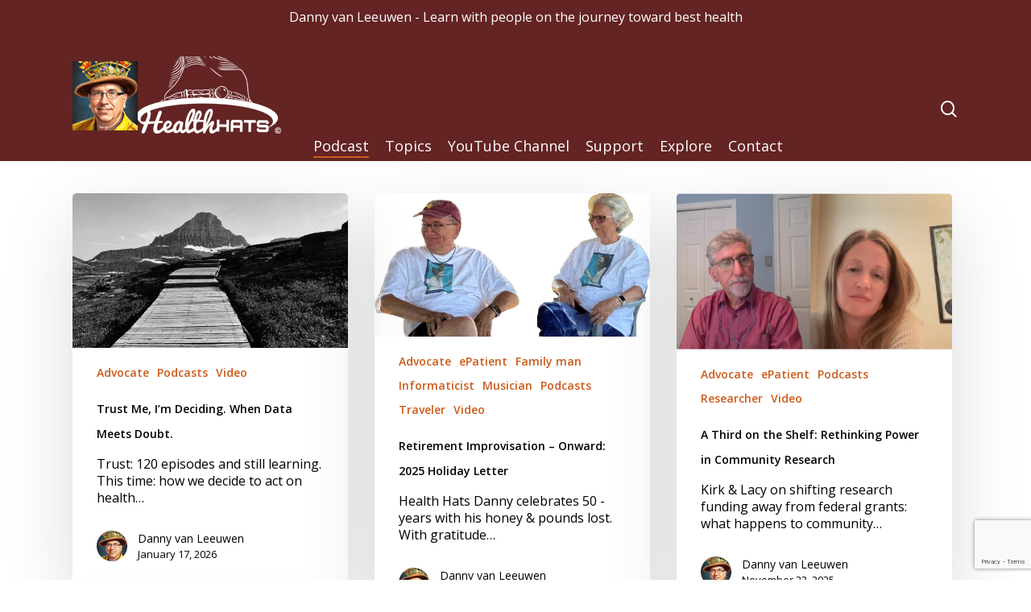

--- FILE ---
content_type: text/html; charset=UTF-8
request_url: https://health-hats.com/new-health-hats-blog/
body_size: 21543
content:
<!doctype html>
<html dir="ltr" lang="en-US" prefix="og: https://ogp.me/ns#" class="no-js">
<head>
	<meta charset="UTF-8">
	<meta name="viewport" content="width=device-width, initial-scale=1, maximum-scale=1, user-scalable=0" /><title>Blog | Danny van Leeuwen Health Hats</title>
	<style>img:is([sizes="auto" i], [sizes^="auto," i]) { contain-intrinsic-size: 3000px 1500px }</style>
	
		<!-- All in One SEO Pro 4.9.3 - aioseo.com -->
	<meta name="description" content="Jan 17 2026 Love0 Trust Me, I’m Deciding. When Data Meets Doubt. By Danny van Leeuwen Advocate, Podcasts, Video No Comments Trust: 120 episodes and still learning. This time: how we decide to act on health data. It’s messy. Let’s wade in together. Read More Dec 28 2025 Love0 Retirement Improvisation – Onward: 2025 Holiday" />
	<meta name="robots" content="max-image-preview:large" />
	<meta name="author" content="Danny"/>
	<link rel="canonical" href="https://health-hats.com/new-health-hats-blog/" />
	<link rel="next" href="https://health-hats.com/new-health-hats-blog/page/2/" />
	<meta name="generator" content="All in One SEO Pro (AIOSEO) 4.9.3" />
		<meta property="og:locale" content="en_US" />
		<meta property="og:site_name" content="Danny van Leeuwen    Health Hats | Learn with people on the jouney toward best health" />
		<meta property="og:type" content="article" />
		<meta property="og:title" content="Blog | Danny van Leeuwen Health Hats" />
		<meta property="og:description" content="Jan 17 2026 Love0 Trust Me, I’m Deciding. When Data Meets Doubt. By Danny van Leeuwen Advocate, Podcasts, Video No Comments Trust: 120 episodes and still learning. This time: how we decide to act on health data. It’s messy. Let’s wade in together. Read More Dec 28 2025 Love0 Retirement Improvisation – Onward: 2025 Holiday" />
		<meta property="og:url" content="https://health-hats.com/new-health-hats-blog/" />
		<meta property="article:published_time" content="2017-09-14T05:44:25+00:00" />
		<meta property="article:modified_time" content="2020-09-14T01:26:12+00:00" />
		<meta name="twitter:card" content="summary" />
		<meta name="twitter:site" content="@HealthHats" />
		<meta name="twitter:title" content="Blog | Danny van Leeuwen Health Hats" />
		<meta name="twitter:description" content="Jan 17 2026 Love0 Trust Me, I’m Deciding. When Data Meets Doubt. By Danny van Leeuwen Advocate, Podcasts, Video No Comments Trust: 120 episodes and still learning. This time: how we decide to act on health data. It’s messy. Let’s wade in together. Read More Dec 28 2025 Love0 Retirement Improvisation – Onward: 2025 Holiday" />
		<meta name="twitter:creator" content="@HealthHats" />
		<script type="application/ld+json" class="aioseo-schema">
			{"@context":"https:\/\/schema.org","@graph":[{"@type":"BreadcrumbList","@id":"https:\/\/health-hats.com\/new-health-hats-blog\/#breadcrumblist","itemListElement":[{"@type":"ListItem","@id":"https:\/\/health-hats.com#listItem","position":1,"name":"Home","item":"https:\/\/health-hats.com","nextItem":{"@type":"ListItem","@id":"https:\/\/health-hats.com\/new-health-hats-blog\/#listItem","name":"Blog"}},{"@type":"ListItem","@id":"https:\/\/health-hats.com\/new-health-hats-blog\/#listItem","position":2,"name":"Blog","previousItem":{"@type":"ListItem","@id":"https:\/\/health-hats.com#listItem","name":"Home"}}]},{"@type":"CollectionPage","@id":"https:\/\/health-hats.com\/new-health-hats-blog\/#collectionpage","url":"https:\/\/health-hats.com\/new-health-hats-blog\/","name":"Blog | Danny van Leeuwen Health Hats","description":"Jan 17 2026 Love0 Trust Me, I\u2019m Deciding. When Data Meets Doubt. By Danny van Leeuwen Advocate, Podcasts, Video No Comments Trust: 120 episodes and still learning. This time: how we decide to act on health data. It\u2019s messy. Let\u2019s wade in together. Read More Dec 28 2025 Love0 Retirement Improvisation \u2013 Onward: 2025 Holiday","inLanguage":"en-US","isPartOf":{"@id":"https:\/\/health-hats.com\/#website"},"breadcrumb":{"@id":"https:\/\/health-hats.com\/new-health-hats-blog\/#breadcrumblist"}},{"@type":"Organization","@id":"https:\/\/health-hats.com\/#organization","name":"Health Hats","description":"Learn with people on the jouney toward best health","url":"https:\/\/health-hats.com\/","logo":{"@type":"ImageObject","url":"http:\/\/em8.10e.myftpupload.com\/wp-content\/uploads\/2020\/11\/HH-Podcast-250.png","@id":"https:\/\/health-hats.com\/new-health-hats-blog\/#organizationLogo"},"image":{"@id":"https:\/\/health-hats.com\/new-health-hats-blog\/#organizationLogo"},"sameAs":["https:\/\/twitter.com\/HealthHats","https:\/\/www.instagram.com\/healthhats\/","https:\/\/www.youtube.com\/user\/dvanleeu","https:\/\/www.linkedin.com\/in\/healthhatsdannyvl\/"]},{"@type":"WebPage","@id":"https:\/\/health-hats.com\/new-health-hats-blog\/#webpage","url":"https:\/\/health-hats.com\/new-health-hats-blog\/","name":"Blog | Danny van Leeuwen Health Hats","description":"Jan 17 2026 Love0 Trust Me, I\u2019m Deciding. When Data Meets Doubt. By Danny van Leeuwen Advocate, Podcasts, Video No Comments Trust: 120 episodes and still learning. This time: how we decide to act on health data. It\u2019s messy. Let\u2019s wade in together. Read More Dec 28 2025 Love0 Retirement Improvisation \u2013 Onward: 2025 Holiday","inLanguage":"en-US","isPartOf":{"@id":"https:\/\/health-hats.com\/#website"},"breadcrumb":{"@id":"https:\/\/health-hats.com\/new-health-hats-blog\/#breadcrumblist"}},{"@type":"WebSite","@id":"https:\/\/health-hats.com\/#website","url":"https:\/\/health-hats.com\/","name":"Danny van Leeuwen Health Hats","description":"Learn with people on the jouney toward best health","inLanguage":"en-US","publisher":{"@id":"https:\/\/health-hats.com\/#organization"}}]}
		</script>
		<!-- All in One SEO Pro -->

<link rel='dns-prefetch' href='//static.addtoany.com' />
<link rel='dns-prefetch' href='//www.googletagmanager.com' />
<link rel='dns-prefetch' href='//fonts.googleapis.com' />
<script type="text/javascript">
/* <![CDATA[ */
window._wpemojiSettings = {"baseUrl":"https:\/\/s.w.org\/images\/core\/emoji\/16.0.1\/72x72\/","ext":".png","svgUrl":"https:\/\/s.w.org\/images\/core\/emoji\/16.0.1\/svg\/","svgExt":".svg","source":{"concatemoji":"https:\/\/health-hats.com\/wp-includes\/js\/wp-emoji-release.min.js?ver=6.8.3"}};
/*! This file is auto-generated */
!function(s,n){var o,i,e;function c(e){try{var t={supportTests:e,timestamp:(new Date).valueOf()};sessionStorage.setItem(o,JSON.stringify(t))}catch(e){}}function p(e,t,n){e.clearRect(0,0,e.canvas.width,e.canvas.height),e.fillText(t,0,0);var t=new Uint32Array(e.getImageData(0,0,e.canvas.width,e.canvas.height).data),a=(e.clearRect(0,0,e.canvas.width,e.canvas.height),e.fillText(n,0,0),new Uint32Array(e.getImageData(0,0,e.canvas.width,e.canvas.height).data));return t.every(function(e,t){return e===a[t]})}function u(e,t){e.clearRect(0,0,e.canvas.width,e.canvas.height),e.fillText(t,0,0);for(var n=e.getImageData(16,16,1,1),a=0;a<n.data.length;a++)if(0!==n.data[a])return!1;return!0}function f(e,t,n,a){switch(t){case"flag":return n(e,"\ud83c\udff3\ufe0f\u200d\u26a7\ufe0f","\ud83c\udff3\ufe0f\u200b\u26a7\ufe0f")?!1:!n(e,"\ud83c\udde8\ud83c\uddf6","\ud83c\udde8\u200b\ud83c\uddf6")&&!n(e,"\ud83c\udff4\udb40\udc67\udb40\udc62\udb40\udc65\udb40\udc6e\udb40\udc67\udb40\udc7f","\ud83c\udff4\u200b\udb40\udc67\u200b\udb40\udc62\u200b\udb40\udc65\u200b\udb40\udc6e\u200b\udb40\udc67\u200b\udb40\udc7f");case"emoji":return!a(e,"\ud83e\udedf")}return!1}function g(e,t,n,a){var r="undefined"!=typeof WorkerGlobalScope&&self instanceof WorkerGlobalScope?new OffscreenCanvas(300,150):s.createElement("canvas"),o=r.getContext("2d",{willReadFrequently:!0}),i=(o.textBaseline="top",o.font="600 32px Arial",{});return e.forEach(function(e){i[e]=t(o,e,n,a)}),i}function t(e){var t=s.createElement("script");t.src=e,t.defer=!0,s.head.appendChild(t)}"undefined"!=typeof Promise&&(o="wpEmojiSettingsSupports",i=["flag","emoji"],n.supports={everything:!0,everythingExceptFlag:!0},e=new Promise(function(e){s.addEventListener("DOMContentLoaded",e,{once:!0})}),new Promise(function(t){var n=function(){try{var e=JSON.parse(sessionStorage.getItem(o));if("object"==typeof e&&"number"==typeof e.timestamp&&(new Date).valueOf()<e.timestamp+604800&&"object"==typeof e.supportTests)return e.supportTests}catch(e){}return null}();if(!n){if("undefined"!=typeof Worker&&"undefined"!=typeof OffscreenCanvas&&"undefined"!=typeof URL&&URL.createObjectURL&&"undefined"!=typeof Blob)try{var e="postMessage("+g.toString()+"("+[JSON.stringify(i),f.toString(),p.toString(),u.toString()].join(",")+"));",a=new Blob([e],{type:"text/javascript"}),r=new Worker(URL.createObjectURL(a),{name:"wpTestEmojiSupports"});return void(r.onmessage=function(e){c(n=e.data),r.terminate(),t(n)})}catch(e){}c(n=g(i,f,p,u))}t(n)}).then(function(e){for(var t in e)n.supports[t]=e[t],n.supports.everything=n.supports.everything&&n.supports[t],"flag"!==t&&(n.supports.everythingExceptFlag=n.supports.everythingExceptFlag&&n.supports[t]);n.supports.everythingExceptFlag=n.supports.everythingExceptFlag&&!n.supports.flag,n.DOMReady=!1,n.readyCallback=function(){n.DOMReady=!0}}).then(function(){return e}).then(function(){var e;n.supports.everything||(n.readyCallback(),(e=n.source||{}).concatemoji?t(e.concatemoji):e.wpemoji&&e.twemoji&&(t(e.twemoji),t(e.wpemoji)))}))}((window,document),window._wpemojiSettings);
/* ]]> */
</script>
<style id='wp-emoji-styles-inline-css' type='text/css'>

	img.wp-smiley, img.emoji {
		display: inline !important;
		border: none !important;
		box-shadow: none !important;
		height: 1em !important;
		width: 1em !important;
		margin: 0 0.07em !important;
		vertical-align: -0.1em !important;
		background: none !important;
		padding: 0 !important;
	}
</style>
<link rel='stylesheet' id='wp-block-library-css' href='https://health-hats.com/wp-includes/css/dist/block-library/style.min.css?ver=6.8.3' type='text/css' media='all' />
<link rel='stylesheet' id='aioseo/css/src/vue/standalone/blocks/table-of-contents/global.scss-css' href='https://health-hats.com/wp-content/plugins/all-in-one-seo-pack-pro/dist/Pro/assets/css/table-of-contents/global.e90f6d47.css?ver=4.9.3' type='text/css' media='all' />
<link rel='stylesheet' id='aioseo/css/src/vue/standalone/blocks/pro/recipe/global.scss-css' href='https://health-hats.com/wp-content/plugins/all-in-one-seo-pack-pro/dist/Pro/assets/css/recipe/global.67a3275f.css?ver=4.9.3' type='text/css' media='all' />
<link rel='stylesheet' id='aioseo/css/src/vue/standalone/blocks/pro/product/global.scss-css' href='https://health-hats.com/wp-content/plugins/all-in-one-seo-pack-pro/dist/Pro/assets/css/product/global.61066cfb.css?ver=4.9.3' type='text/css' media='all' />
<style id='powerpress-player-block-style-inline-css' type='text/css'>


</style>
<style id='filebird-block-filebird-gallery-style-inline-css' type='text/css'>
ul.filebird-block-filebird-gallery{margin:auto!important;padding:0!important;width:100%}ul.filebird-block-filebird-gallery.layout-grid{display:grid;grid-gap:20px;align-items:stretch;grid-template-columns:repeat(var(--columns),1fr);justify-items:stretch}ul.filebird-block-filebird-gallery.layout-grid li img{border:1px solid #ccc;box-shadow:2px 2px 6px 0 rgba(0,0,0,.3);height:100%;max-width:100%;-o-object-fit:cover;object-fit:cover;width:100%}ul.filebird-block-filebird-gallery.layout-masonry{-moz-column-count:var(--columns);-moz-column-gap:var(--space);column-gap:var(--space);-moz-column-width:var(--min-width);columns:var(--min-width) var(--columns);display:block;overflow:auto}ul.filebird-block-filebird-gallery.layout-masonry li{margin-bottom:var(--space)}ul.filebird-block-filebird-gallery li{list-style:none}ul.filebird-block-filebird-gallery li figure{height:100%;margin:0;padding:0;position:relative;width:100%}ul.filebird-block-filebird-gallery li figure figcaption{background:linear-gradient(0deg,rgba(0,0,0,.7),rgba(0,0,0,.3) 70%,transparent);bottom:0;box-sizing:border-box;color:#fff;font-size:.8em;margin:0;max-height:100%;overflow:auto;padding:3em .77em .7em;position:absolute;text-align:center;width:100%;z-index:2}ul.filebird-block-filebird-gallery li figure figcaption a{color:inherit}.fb-block-hover-animation-zoomIn figure{overflow:hidden}.fb-block-hover-animation-zoomIn figure img{transform:scale(1);transition:.3s ease-in-out}.fb-block-hover-animation-zoomIn figure:hover img{transform:scale(1.3)}.fb-block-hover-animation-shine figure{overflow:hidden;position:relative}.fb-block-hover-animation-shine figure:before{background:linear-gradient(90deg,hsla(0,0%,100%,0) 0,hsla(0,0%,100%,.3));content:"";display:block;height:100%;left:-75%;position:absolute;top:0;transform:skewX(-25deg);width:50%;z-index:2}.fb-block-hover-animation-shine figure:hover:before{animation:shine .75s}@keyframes shine{to{left:125%}}.fb-block-hover-animation-opacity figure{overflow:hidden}.fb-block-hover-animation-opacity figure img{opacity:1;transition:.3s ease-in-out}.fb-block-hover-animation-opacity figure:hover img{opacity:.5}.fb-block-hover-animation-grayscale figure img{filter:grayscale(100%);transition:.3s ease-in-out}.fb-block-hover-animation-grayscale figure:hover img{filter:grayscale(0)}

</style>
<link rel='stylesheet' id='awsm-ead-public-css' href='https://health-hats.com/wp-content/plugins/embed-any-document/css/embed-public.min.css?ver=2.7.12' type='text/css' media='all' />
<style id='global-styles-inline-css' type='text/css'>
:root{--wp--preset--aspect-ratio--square: 1;--wp--preset--aspect-ratio--4-3: 4/3;--wp--preset--aspect-ratio--3-4: 3/4;--wp--preset--aspect-ratio--3-2: 3/2;--wp--preset--aspect-ratio--2-3: 2/3;--wp--preset--aspect-ratio--16-9: 16/9;--wp--preset--aspect-ratio--9-16: 9/16;--wp--preset--color--black: #000000;--wp--preset--color--cyan-bluish-gray: #abb8c3;--wp--preset--color--white: #ffffff;--wp--preset--color--pale-pink: #f78da7;--wp--preset--color--vivid-red: #cf2e2e;--wp--preset--color--luminous-vivid-orange: #ff6900;--wp--preset--color--luminous-vivid-amber: #fcb900;--wp--preset--color--light-green-cyan: #7bdcb5;--wp--preset--color--vivid-green-cyan: #00d084;--wp--preset--color--pale-cyan-blue: #8ed1fc;--wp--preset--color--vivid-cyan-blue: #0693e3;--wp--preset--color--vivid-purple: #9b51e0;--wp--preset--gradient--vivid-cyan-blue-to-vivid-purple: linear-gradient(135deg,rgba(6,147,227,1) 0%,rgb(155,81,224) 100%);--wp--preset--gradient--light-green-cyan-to-vivid-green-cyan: linear-gradient(135deg,rgb(122,220,180) 0%,rgb(0,208,130) 100%);--wp--preset--gradient--luminous-vivid-amber-to-luminous-vivid-orange: linear-gradient(135deg,rgba(252,185,0,1) 0%,rgba(255,105,0,1) 100%);--wp--preset--gradient--luminous-vivid-orange-to-vivid-red: linear-gradient(135deg,rgba(255,105,0,1) 0%,rgb(207,46,46) 100%);--wp--preset--gradient--very-light-gray-to-cyan-bluish-gray: linear-gradient(135deg,rgb(238,238,238) 0%,rgb(169,184,195) 100%);--wp--preset--gradient--cool-to-warm-spectrum: linear-gradient(135deg,rgb(74,234,220) 0%,rgb(151,120,209) 20%,rgb(207,42,186) 40%,rgb(238,44,130) 60%,rgb(251,105,98) 80%,rgb(254,248,76) 100%);--wp--preset--gradient--blush-light-purple: linear-gradient(135deg,rgb(255,206,236) 0%,rgb(152,150,240) 100%);--wp--preset--gradient--blush-bordeaux: linear-gradient(135deg,rgb(254,205,165) 0%,rgb(254,45,45) 50%,rgb(107,0,62) 100%);--wp--preset--gradient--luminous-dusk: linear-gradient(135deg,rgb(255,203,112) 0%,rgb(199,81,192) 50%,rgb(65,88,208) 100%);--wp--preset--gradient--pale-ocean: linear-gradient(135deg,rgb(255,245,203) 0%,rgb(182,227,212) 50%,rgb(51,167,181) 100%);--wp--preset--gradient--electric-grass: linear-gradient(135deg,rgb(202,248,128) 0%,rgb(113,206,126) 100%);--wp--preset--gradient--midnight: linear-gradient(135deg,rgb(2,3,129) 0%,rgb(40,116,252) 100%);--wp--preset--font-size--small: 13px;--wp--preset--font-size--medium: 20px;--wp--preset--font-size--large: 36px;--wp--preset--font-size--x-large: 42px;--wp--preset--spacing--20: 0.44rem;--wp--preset--spacing--30: 0.67rem;--wp--preset--spacing--40: 1rem;--wp--preset--spacing--50: 1.5rem;--wp--preset--spacing--60: 2.25rem;--wp--preset--spacing--70: 3.38rem;--wp--preset--spacing--80: 5.06rem;--wp--preset--shadow--natural: 6px 6px 9px rgba(0, 0, 0, 0.2);--wp--preset--shadow--deep: 12px 12px 50px rgba(0, 0, 0, 0.4);--wp--preset--shadow--sharp: 6px 6px 0px rgba(0, 0, 0, 0.2);--wp--preset--shadow--outlined: 6px 6px 0px -3px rgba(255, 255, 255, 1), 6px 6px rgba(0, 0, 0, 1);--wp--preset--shadow--crisp: 6px 6px 0px rgba(0, 0, 0, 1);}:root { --wp--style--global--content-size: 1300px;--wp--style--global--wide-size: 1300px; }:where(body) { margin: 0; }.wp-site-blocks > .alignleft { float: left; margin-right: 2em; }.wp-site-blocks > .alignright { float: right; margin-left: 2em; }.wp-site-blocks > .aligncenter { justify-content: center; margin-left: auto; margin-right: auto; }:where(.is-layout-flex){gap: 0.5em;}:where(.is-layout-grid){gap: 0.5em;}.is-layout-flow > .alignleft{float: left;margin-inline-start: 0;margin-inline-end: 2em;}.is-layout-flow > .alignright{float: right;margin-inline-start: 2em;margin-inline-end: 0;}.is-layout-flow > .aligncenter{margin-left: auto !important;margin-right: auto !important;}.is-layout-constrained > .alignleft{float: left;margin-inline-start: 0;margin-inline-end: 2em;}.is-layout-constrained > .alignright{float: right;margin-inline-start: 2em;margin-inline-end: 0;}.is-layout-constrained > .aligncenter{margin-left: auto !important;margin-right: auto !important;}.is-layout-constrained > :where(:not(.alignleft):not(.alignright):not(.alignfull)){max-width: var(--wp--style--global--content-size);margin-left: auto !important;margin-right: auto !important;}.is-layout-constrained > .alignwide{max-width: var(--wp--style--global--wide-size);}body .is-layout-flex{display: flex;}.is-layout-flex{flex-wrap: wrap;align-items: center;}.is-layout-flex > :is(*, div){margin: 0;}body .is-layout-grid{display: grid;}.is-layout-grid > :is(*, div){margin: 0;}body{padding-top: 0px;padding-right: 0px;padding-bottom: 0px;padding-left: 0px;}:root :where(.wp-element-button, .wp-block-button__link){background-color: #32373c;border-width: 0;color: #fff;font-family: inherit;font-size: inherit;line-height: inherit;padding: calc(0.667em + 2px) calc(1.333em + 2px);text-decoration: none;}.has-black-color{color: var(--wp--preset--color--black) !important;}.has-cyan-bluish-gray-color{color: var(--wp--preset--color--cyan-bluish-gray) !important;}.has-white-color{color: var(--wp--preset--color--white) !important;}.has-pale-pink-color{color: var(--wp--preset--color--pale-pink) !important;}.has-vivid-red-color{color: var(--wp--preset--color--vivid-red) !important;}.has-luminous-vivid-orange-color{color: var(--wp--preset--color--luminous-vivid-orange) !important;}.has-luminous-vivid-amber-color{color: var(--wp--preset--color--luminous-vivid-amber) !important;}.has-light-green-cyan-color{color: var(--wp--preset--color--light-green-cyan) !important;}.has-vivid-green-cyan-color{color: var(--wp--preset--color--vivid-green-cyan) !important;}.has-pale-cyan-blue-color{color: var(--wp--preset--color--pale-cyan-blue) !important;}.has-vivid-cyan-blue-color{color: var(--wp--preset--color--vivid-cyan-blue) !important;}.has-vivid-purple-color{color: var(--wp--preset--color--vivid-purple) !important;}.has-black-background-color{background-color: var(--wp--preset--color--black) !important;}.has-cyan-bluish-gray-background-color{background-color: var(--wp--preset--color--cyan-bluish-gray) !important;}.has-white-background-color{background-color: var(--wp--preset--color--white) !important;}.has-pale-pink-background-color{background-color: var(--wp--preset--color--pale-pink) !important;}.has-vivid-red-background-color{background-color: var(--wp--preset--color--vivid-red) !important;}.has-luminous-vivid-orange-background-color{background-color: var(--wp--preset--color--luminous-vivid-orange) !important;}.has-luminous-vivid-amber-background-color{background-color: var(--wp--preset--color--luminous-vivid-amber) !important;}.has-light-green-cyan-background-color{background-color: var(--wp--preset--color--light-green-cyan) !important;}.has-vivid-green-cyan-background-color{background-color: var(--wp--preset--color--vivid-green-cyan) !important;}.has-pale-cyan-blue-background-color{background-color: var(--wp--preset--color--pale-cyan-blue) !important;}.has-vivid-cyan-blue-background-color{background-color: var(--wp--preset--color--vivid-cyan-blue) !important;}.has-vivid-purple-background-color{background-color: var(--wp--preset--color--vivid-purple) !important;}.has-black-border-color{border-color: var(--wp--preset--color--black) !important;}.has-cyan-bluish-gray-border-color{border-color: var(--wp--preset--color--cyan-bluish-gray) !important;}.has-white-border-color{border-color: var(--wp--preset--color--white) !important;}.has-pale-pink-border-color{border-color: var(--wp--preset--color--pale-pink) !important;}.has-vivid-red-border-color{border-color: var(--wp--preset--color--vivid-red) !important;}.has-luminous-vivid-orange-border-color{border-color: var(--wp--preset--color--luminous-vivid-orange) !important;}.has-luminous-vivid-amber-border-color{border-color: var(--wp--preset--color--luminous-vivid-amber) !important;}.has-light-green-cyan-border-color{border-color: var(--wp--preset--color--light-green-cyan) !important;}.has-vivid-green-cyan-border-color{border-color: var(--wp--preset--color--vivid-green-cyan) !important;}.has-pale-cyan-blue-border-color{border-color: var(--wp--preset--color--pale-cyan-blue) !important;}.has-vivid-cyan-blue-border-color{border-color: var(--wp--preset--color--vivid-cyan-blue) !important;}.has-vivid-purple-border-color{border-color: var(--wp--preset--color--vivid-purple) !important;}.has-vivid-cyan-blue-to-vivid-purple-gradient-background{background: var(--wp--preset--gradient--vivid-cyan-blue-to-vivid-purple) !important;}.has-light-green-cyan-to-vivid-green-cyan-gradient-background{background: var(--wp--preset--gradient--light-green-cyan-to-vivid-green-cyan) !important;}.has-luminous-vivid-amber-to-luminous-vivid-orange-gradient-background{background: var(--wp--preset--gradient--luminous-vivid-amber-to-luminous-vivid-orange) !important;}.has-luminous-vivid-orange-to-vivid-red-gradient-background{background: var(--wp--preset--gradient--luminous-vivid-orange-to-vivid-red) !important;}.has-very-light-gray-to-cyan-bluish-gray-gradient-background{background: var(--wp--preset--gradient--very-light-gray-to-cyan-bluish-gray) !important;}.has-cool-to-warm-spectrum-gradient-background{background: var(--wp--preset--gradient--cool-to-warm-spectrum) !important;}.has-blush-light-purple-gradient-background{background: var(--wp--preset--gradient--blush-light-purple) !important;}.has-blush-bordeaux-gradient-background{background: var(--wp--preset--gradient--blush-bordeaux) !important;}.has-luminous-dusk-gradient-background{background: var(--wp--preset--gradient--luminous-dusk) !important;}.has-pale-ocean-gradient-background{background: var(--wp--preset--gradient--pale-ocean) !important;}.has-electric-grass-gradient-background{background: var(--wp--preset--gradient--electric-grass) !important;}.has-midnight-gradient-background{background: var(--wp--preset--gradient--midnight) !important;}.has-small-font-size{font-size: var(--wp--preset--font-size--small) !important;}.has-medium-font-size{font-size: var(--wp--preset--font-size--medium) !important;}.has-large-font-size{font-size: var(--wp--preset--font-size--large) !important;}.has-x-large-font-size{font-size: var(--wp--preset--font-size--x-large) !important;}
:where(.wp-block-post-template.is-layout-flex){gap: 1.25em;}:where(.wp-block-post-template.is-layout-grid){gap: 1.25em;}
:where(.wp-block-columns.is-layout-flex){gap: 2em;}:where(.wp-block-columns.is-layout-grid){gap: 2em;}
:root :where(.wp-block-pullquote){font-size: 1.5em;line-height: 1.6;}
</style>
<link rel='stylesheet' id='contact-form-7-css' href='https://health-hats.com/wp-content/plugins/contact-form-7/includes/css/styles.css?ver=6.1.4' type='text/css' media='all' />
<link rel='stylesheet' id='patreon-wordpress-css-css' href='https://health-hats.com/wp-content/plugins/patreon-connect/assets/css/app.css?ver=6.8.3' type='text/css' media='all' />
<link rel='stylesheet' id='wp-components-css' href='https://health-hats.com/wp-includes/css/dist/components/style.min.css?ver=6.8.3' type='text/css' media='all' />
<link rel='stylesheet' id='godaddy-styles-css' href='https://health-hats.com/wp-content/mu-plugins/vendor/wpex/godaddy-launch/includes/Dependencies/GoDaddy/Styles/build/latest.css?ver=2.0.2' type='text/css' media='all' />
<link rel='stylesheet' id='ez-toc-css' href='https://health-hats.com/wp-content/plugins/easy-table-of-contents/assets/css/screen.min.css?ver=2.0.80' type='text/css' media='all' />
<style id='ez-toc-inline-css' type='text/css'>
div#ez-toc-container .ez-toc-title {font-size: 120%;}div#ez-toc-container .ez-toc-title {font-weight: 500;}div#ez-toc-container ul li , div#ez-toc-container ul li a {font-size: 95%;}div#ez-toc-container ul li , div#ez-toc-container ul li a {font-weight: 500;}div#ez-toc-container nav ul ul li {font-size: 90%;}.ez-toc-box-title {font-weight: bold; margin-bottom: 10px; text-align: center; text-transform: uppercase; letter-spacing: 1px; color: #666; padding-bottom: 5px;position:absolute;top:-4%;left:5%;background-color: inherit;transition: top 0.3s ease;}.ez-toc-box-title.toc-closed {top:-25%;}
.ez-toc-container-direction {direction: ltr;}.ez-toc-counter ul{counter-reset: item ;}.ez-toc-counter nav ul li a::before {content: counters(item, '.', decimal) '. ';display: inline-block;counter-increment: item;flex-grow: 0;flex-shrink: 0;margin-right: .2em; float: left; }.ez-toc-widget-direction {direction: ltr;}.ez-toc-widget-container ul{counter-reset: item ;}.ez-toc-widget-container nav ul li a::before {content: counters(item, '.', decimal) '. ';display: inline-block;counter-increment: item;flex-grow: 0;flex-shrink: 0;margin-right: .2em; float: left; }
</style>
<link rel='stylesheet' id='font-awesome-css' href='https://health-hats.com/wp-content/themes/salient/css/font-awesome-legacy.min.css?ver=4.7.1' type='text/css' media='all' />
<link rel='stylesheet' id='salient-grid-system-css' href='https://health-hats.com/wp-content/themes/salient/css/build/grid-system.css?ver=18.0' type='text/css' media='all' />
<link rel='stylesheet' id='main-styles-css' href='https://health-hats.com/wp-content/themes/salient/css/build/style.css?ver=18.0' type='text/css' media='all' />
<style id='main-styles-inline-css' type='text/css'>
html:not(.page-trans-loaded) { background-color: #ffffff; }
</style>
<link rel='stylesheet' id='nectar-header-layout-left-aligned-css' href='https://health-hats.com/wp-content/themes/salient/css/build/header/header-layout-menu-left-aligned.css?ver=18.0' type='text/css' media='all' />
<link rel='stylesheet' id='nectar-header-secondary-nav-css' href='https://health-hats.com/wp-content/themes/salient/css/build/header/header-secondary-nav.css?ver=18.0' type='text/css' media='all' />
<link rel='stylesheet' id='nectar-cf7-css' href='https://health-hats.com/wp-content/themes/salient/css/build/third-party/cf7.css?ver=18.0' type='text/css' media='all' />
<link rel='stylesheet' id='nectar-wpforms-css' href='https://health-hats.com/wp-content/themes/salient/css/build/third-party/wpforms.css?ver=18.0' type='text/css' media='all' />
<link rel='stylesheet' id='nectar_default_font_open_sans-css' href='https://fonts.googleapis.com/css?family=Open+Sans%3A300%2C400%2C600%2C700&#038;subset=latin%2Clatin-ext' type='text/css' media='all' />
<link rel='stylesheet' id='nectar-blog-masonry-core-css' href='https://health-hats.com/wp-content/themes/salient/css/build/blog/masonry-core.css?ver=18.0' type='text/css' media='all' />
<link rel='stylesheet' id='responsive-css' href='https://health-hats.com/wp-content/themes/salient/css/build/responsive.css?ver=18.0' type='text/css' media='all' />
<link rel='stylesheet' id='skin-material-css' href='https://health-hats.com/wp-content/themes/salient/css/build/skin-material.css?ver=18.0' type='text/css' media='all' />
<link rel='stylesheet' id='salient-wp-menu-dynamic-css' href='https://health-hats.com/wp-content/uploads/salient/menu-dynamic.css?ver=47343' type='text/css' media='all' />
<link rel='stylesheet' id='heateor_sss_frontend_css-css' href='https://health-hats.com/wp-content/plugins/sassy-social-share/public/css/sassy-social-share-public.css?ver=3.3.79' type='text/css' media='all' />
<style id='heateor_sss_frontend_css-inline-css' type='text/css'>
.heateor_sss_button_instagram span.heateor_sss_svg,a.heateor_sss_instagram span.heateor_sss_svg{background:radial-gradient(circle at 30% 107%,#fdf497 0,#fdf497 5%,#fd5949 45%,#d6249f 60%,#285aeb 90%)}.heateor_sss_horizontal_sharing .heateor_sss_svg,.heateor_sss_standard_follow_icons_container .heateor_sss_svg{color:#fff;border-width:0px;border-style:solid;border-color:transparent}.heateor_sss_horizontal_sharing .heateorSssTCBackground{color:#666}.heateor_sss_horizontal_sharing span.heateor_sss_svg:hover,.heateor_sss_standard_follow_icons_container span.heateor_sss_svg:hover{border-color:transparent;}.heateor_sss_vertical_sharing span.heateor_sss_svg,.heateor_sss_floating_follow_icons_container span.heateor_sss_svg{color:#fff;border-width:0px;border-style:solid;border-color:transparent;}.heateor_sss_vertical_sharing .heateorSssTCBackground{color:#666;}.heateor_sss_vertical_sharing span.heateor_sss_svg:hover,.heateor_sss_floating_follow_icons_container span.heateor_sss_svg:hover{border-color:transparent;}@media screen and (max-width:783px) {.heateor_sss_vertical_sharing{display:none!important}}
</style>
<link rel='stylesheet' id='addtoany-css' href='https://health-hats.com/wp-content/plugins/add-to-any/addtoany.min.css?ver=1.16' type='text/css' media='all' />
<link rel='stylesheet' id='dynamic-css-css' href='https://health-hats.com/wp-content/uploads/salient/salient-dynamic-styles.css?ver=34210' type='text/css' media='all' />
<style id='dynamic-css-inline-css' type='text/css'>
body[data-bg-header="true"].category .container-wrap,body[data-bg-header="true"].author .container-wrap,body[data-bg-header="true"].date .container-wrap,body[data-bg-header="true"].blog .container-wrap{padding-top:var(--container-padding)!important}.archive.author .row .col.section-title span,.archive.category .row .col.section-title span,.archive.tag .row .col.section-title span,.archive.date .row .col.section-title span{padding-left:0}body.author #page-header-wrap #page-header-bg,body.category #page-header-wrap #page-header-bg,body.tag #page-header-wrap #page-header-bg,body.date #page-header-wrap #page-header-bg{height:auto;padding-top:8%;padding-bottom:8%;}.archive #page-header-wrap{height:auto;}.archive.category .row .col.section-title p,.archive.tag .row .col.section-title p{margin-top:10px;}body[data-bg-header="true"].archive .container-wrap.meta_overlaid_blog,body[data-bg-header="true"].category .container-wrap.meta_overlaid_blog,body[data-bg-header="true"].author .container-wrap.meta_overlaid_blog,body[data-bg-header="true"].date .container-wrap.meta_overlaid_blog{padding-top:0!important;}#page-header-bg[data-alignment="center"] .span_6 p{margin:0 auto;}body.archive #page-header-bg:not(.fullscreen-header) .span_6{position:relative;-webkit-transform:none;transform:none;top:0;}.blog-archive-header .nectar-author-gravatar img{width:125px;border-radius:100px;}.blog-archive-header .container .span_12 p{font-size:min(max(calc(1.3vw),16px),20px);line-height:1.5;margin-top:.5em;}body .page-header-no-bg.color-bg{padding:5% 0;}@media only screen and (max-width:999px){body .page-header-no-bg.color-bg{padding:7% 0;}}@media only screen and (max-width:690px){body .page-header-no-bg.color-bg{padding:9% 0;}.blog-archive-header .nectar-author-gravatar img{width:75px;}}.blog-archive-header.color-bg .col.section-title{border-bottom:0;padding:0;}.blog-archive-header.color-bg *{color:inherit!important;}.nectar-archive-tax-count{position:relative;padding:.5em;transform:translateX(0.25em) translateY(-0.75em);font-size:clamp(14px,0.3em,20px);display:inline-block;vertical-align:super;}.nectar-archive-tax-count:before{content:"";display:block;padding-bottom:100%;width:100%;position:absolute;top:50%;left:50%;transform:translate(-50%,-50%);border-radius:100px;background-color:currentColor;opacity:0.1;}@media only screen and (min-width:1000px){body #ajax-content-wrap.no-scroll{min-height:calc(100vh - 200px);height:calc(100vh - 200px)!important;}}@media only screen and (min-width:1000px){#page-header-wrap.fullscreen-header,#page-header-wrap.fullscreen-header #page-header-bg,html:not(.nectar-box-roll-loaded) .nectar-box-roll > #page-header-bg.fullscreen-header,.nectar_fullscreen_zoom_recent_projects,#nectar_fullscreen_rows:not(.afterLoaded) > div{height:calc(100vh - 199px);}.wpb_row.vc_row-o-full-height.top-level,.wpb_row.vc_row-o-full-height.top-level > .col.span_12{min-height:calc(100vh - 199px);}html:not(.nectar-box-roll-loaded) .nectar-box-roll > #page-header-bg.fullscreen-header{top:200px;}.nectar-slider-wrap[data-fullscreen="true"]:not(.loaded),.nectar-slider-wrap[data-fullscreen="true"]:not(.loaded) .swiper-container{height:calc(100vh - 198px)!important;}.admin-bar .nectar-slider-wrap[data-fullscreen="true"]:not(.loaded),.admin-bar .nectar-slider-wrap[data-fullscreen="true"]:not(.loaded) .swiper-container{height:calc(100vh - 198px - 32px)!important;}}.admin-bar[class*="page-template-template-no-header"] .wpb_row.vc_row-o-full-height.top-level,.admin-bar[class*="page-template-template-no-header"] .wpb_row.vc_row-o-full-height.top-level > .col.span_12{min-height:calc(100vh - 32px);}body[class*="page-template-template-no-header"] .wpb_row.vc_row-o-full-height.top-level,body[class*="page-template-template-no-header"] .wpb_row.vc_row-o-full-height.top-level > .col.span_12{min-height:100vh;}@media only screen and (max-width:999px){.using-mobile-browser #nectar_fullscreen_rows:not(.afterLoaded):not([data-mobile-disable="on"]) > div{height:calc(100vh - 151px);}.using-mobile-browser .wpb_row.vc_row-o-full-height.top-level,.using-mobile-browser .wpb_row.vc_row-o-full-height.top-level > .col.span_12,[data-permanent-transparent="1"].using-mobile-browser .wpb_row.vc_row-o-full-height.top-level,[data-permanent-transparent="1"].using-mobile-browser .wpb_row.vc_row-o-full-height.top-level > .col.span_12{min-height:calc(100vh - 151px);}html:not(.nectar-box-roll-loaded) .nectar-box-roll > #page-header-bg.fullscreen-header,.nectar_fullscreen_zoom_recent_projects,.nectar-slider-wrap[data-fullscreen="true"]:not(.loaded),.nectar-slider-wrap[data-fullscreen="true"]:not(.loaded) .swiper-container,#nectar_fullscreen_rows:not(.afterLoaded):not([data-mobile-disable="on"]) > div{height:calc(100vh - 98px);}.wpb_row.vc_row-o-full-height.top-level,.wpb_row.vc_row-o-full-height.top-level > .col.span_12{min-height:calc(100vh - 98px);}body[data-transparent-header="false"] #ajax-content-wrap.no-scroll{min-height:calc(100vh - 98px);height:calc(100vh - 98px);}}.screen-reader-text,.nectar-skip-to-content:not(:focus){border:0;clip:rect(1px,1px,1px,1px);clip-path:inset(50%);height:1px;margin:-1px;overflow:hidden;padding:0;position:absolute!important;width:1px;word-wrap:normal!important;}.row .col img:not([srcset]){width:auto;}.row .col img.img-with-animation.nectar-lazy:not([srcset]){width:100%;}
.portfolio-items .col .work-info .vert-center p{

visibility: hidden !important;

}

.nectar-flip-box .flip-box-front, .nectar-flip-box .flip-box-back {
    background-size: cover;
    background-position: center;
    -ms-transition: transform 4s cubic-bezier(.4,.4,.4,1);
    transition: transform 4s cubic-bezier(.4,.4,.4,1);
    -webkit-transition: transform 4s cubic-bezier(.4,.4,.4,1);
}

div[data-style="default"] .toggle h3 a, div[data-style="default"] .toggle h3 {
    font-size: 22px!important;
    line-height: 14px!important;
}

html body .vc_text_separator div {
    font-family: Libre Baskerville;
    text-transform: capitalize;
    font-size: 22px;
    line-height: 41px!important;
    font-weight: 400;
    font-style: italic;
}

html body #header-secondary-outer nav  {
    font-size: 18px !important;
    line-height: 18px !important;
    color: #FFFFFF;
}



body .toggle h3 a {
    font-size: 25px;
    line-height: 35px;
}

#top nav > ul > li > a {
  margin-top: 60px;
  margin-bottom: -60px;
}


#top #search-btn {
   margin-top: 60px;
    margin-bottom: -60px;
   font-size: 60px;
   icon:large;
}

@media only screen and (max-width: 1240px) and (min-width: 1000px) {
    header#top nav > ul > li > a {
        font-size: 1.5vw;
    }
}
</style>
<link rel='stylesheet' id='__EPYT__style-css' href='https://health-hats.com/wp-content/plugins/youtube-embed-plus/styles/ytprefs.min.css?ver=14.2.4' type='text/css' media='all' />
<style id='__EPYT__style-inline-css' type='text/css'>

                .epyt-gallery-thumb {
                        width: 33.333%;
                }
                
</style>
<link rel='stylesheet' id='js_composer_front-css' href='https://health-hats.com/wp-content/themes/salient/css/build/plugins/js_composer.css?ver=18.0' type='text/css' media='all' />
<link rel='stylesheet' id='powerpress_subscribe_widget_modern-css' href='https://health-hats.com/wp-content/plugins/powerpress/css/subscribe-widget.min.css?ver=11.15.11' type='text/css' media='all' />
<script type="text/javascript" src="https://health-hats.com/wp-includes/js/jquery/jquery.min.js?ver=3.7.1" id="jquery-core-js"></script>
<script type="text/javascript" src="https://health-hats.com/wp-includes/js/jquery/jquery-migrate.min.js?ver=3.4.1" id="jquery-migrate-js"></script>
<script type="text/javascript" id="addtoany-core-js-before">
/* <![CDATA[ */
window.a2a_config=window.a2a_config||{};a2a_config.callbacks=[];a2a_config.overlays=[];a2a_config.templates={};
/* ]]> */
</script>
<script type="text/javascript" defer src="https://static.addtoany.com/menu/page.js" id="addtoany-core-js"></script>
<script type="text/javascript" defer src="https://health-hats.com/wp-content/plugins/add-to-any/addtoany.min.js?ver=1.1" id="addtoany-jquery-js"></script>

<!-- Google tag (gtag.js) snippet added by Site Kit -->
<!-- Google Analytics snippet added by Site Kit -->
<script type="text/javascript" src="https://www.googletagmanager.com/gtag/js?id=GT-NNQ44M9" id="google_gtagjs-js" async></script>
<script type="text/javascript" id="google_gtagjs-js-after">
/* <![CDATA[ */
window.dataLayer = window.dataLayer || [];function gtag(){dataLayer.push(arguments);}
gtag("set","linker",{"domains":["health-hats.com"]});
gtag("js", new Date());
gtag("set", "developer_id.dZTNiMT", true);
gtag("config", "GT-NNQ44M9");
/* ]]> */
</script>
<script type="text/javascript" id="__ytprefs__-js-extra">
/* <![CDATA[ */
var _EPYT_ = {"ajaxurl":"https:\/\/health-hats.com\/wp-admin\/admin-ajax.php","security":"912d93902e","gallery_scrolloffset":"20","eppathtoscripts":"https:\/\/health-hats.com\/wp-content\/plugins\/youtube-embed-plus\/scripts\/","eppath":"https:\/\/health-hats.com\/wp-content\/plugins\/youtube-embed-plus\/","epresponsiveselector":"[\"iframe.__youtube_prefs_widget__\"]","epdovol":"1","version":"14.2.4","evselector":"iframe.__youtube_prefs__[src], iframe[src*=\"youtube.com\/embed\/\"], iframe[src*=\"youtube-nocookie.com\/embed\/\"]","ajax_compat":"","maxres_facade":"eager","ytapi_load":"light","pause_others":"","stopMobileBuffer":"1","facade_mode":"","not_live_on_channel":""};
/* ]]> */
</script>
<script type="text/javascript" src="https://health-hats.com/wp-content/plugins/youtube-embed-plus/scripts/ytprefs.min.js?ver=14.2.4" id="__ytprefs__-js"></script>
<script type="text/javascript" src="https://health-hats.com/wp-content/plugins/powerpress/player.min.js?ver=6.8.3" id="powerpress-player-js"></script>
<script></script><link rel="https://api.w.org/" href="https://health-hats.com/wp-json/" /><link rel="EditURI" type="application/rsd+xml" title="RSD" href="https://health-hats.com/xmlrpc.php?rsd" />
<meta name="generator" content="WordPress 6.8.3" />
<meta name="generator" content="Site Kit by Google 1.170.0" /><style>@font-face {
            font-family: 'Libre Franklin Extra Bold';
            src: url('https://health-hats.com/wp-content/plugins/patreon-connect/assets/fonts/librefranklin-extrabold-webfont.woff2') format('woff2'),
                 url('https://health-hats.com/wp-content/plugins/patreon-connect/assets/fonts/librefranklin-extrabold-webfont.woff') format('woff');
            font-weight: bold;
            }</style>            <script type="text/javascript"><!--
                                function powerpress_pinw(pinw_url){window.open(pinw_url, 'PowerPressPlayer','toolbar=0,status=0,resizable=1,width=460,height=320');	return false;}
                //-->

                // tabnab protection
                window.addEventListener('load', function () {
                    // make all links have rel="noopener noreferrer"
                    document.querySelectorAll('a[target="_blank"]').forEach(link => {
                        link.setAttribute('rel', 'noopener noreferrer');
                    });
                });
            </script>
            <link rel="alternate" type="application/rss+xml" title="Health Hats, the Podcast" href="https://health-hats.com/feed/podcast/" />
<script type="text/javascript"> var root = document.getElementsByTagName( "html" )[0]; root.setAttribute( "class", "js" ); </script>
<style type="text/css" xmlns="http://www.w3.org/1999/html">

/*
PowerPress subscribe sidebar widget
*/
.widget-area .widget_powerpress_subscribe h2,
.widget-area .widget_powerpress_subscribe h3,
.widget-area .widget_powerpress_subscribe h4,
.widget_powerpress_subscribe h2,
.widget_powerpress_subscribe h3,
.widget_powerpress_subscribe h4 {
	margin-bottom: 0;
	padding-bottom: 0;
}
</style>
<style type="text/css" id="filter-everything-inline-css">.wpc-orderby-select{width:100%}.wpc-filters-open-button-container{display:none}.wpc-debug-message{padding:16px;font-size:14px;border:1px dashed #ccc;margin-bottom:20px}.wpc-debug-title{visibility:hidden}.wpc-button-inner,.wpc-chip-content{display:flex;align-items:center}.wpc-icon-html-wrapper{position:relative;margin-right:10px;top:2px}.wpc-icon-html-wrapper span{display:block;height:1px;width:18px;border-radius:3px;background:#2c2d33;margin-bottom:4px;position:relative}span.wpc-icon-line-1:after,span.wpc-icon-line-2:after,span.wpc-icon-line-3:after{content:"";display:block;width:3px;height:3px;border:1px solid #2c2d33;background-color:#fff;position:absolute;top:-2px;box-sizing:content-box}span.wpc-icon-line-3:after{border-radius:50%;left:2px}span.wpc-icon-line-1:after{border-radius:50%;left:5px}span.wpc-icon-line-2:after{border-radius:50%;left:12px}body .wpc-filters-open-button-container a.wpc-filters-open-widget,body .wpc-filters-open-button-container a.wpc-open-close-filters-button{display:inline-block;text-align:left;border:1px solid #2c2d33;border-radius:2px;line-height:1.5;padding:7px 12px;background-color:transparent;color:#2c2d33;box-sizing:border-box;text-decoration:none!important;font-weight:400;transition:none;position:relative}@media screen and (max-width:768px){.wpc_show_bottom_widget .wpc-filters-open-button-container,.wpc_show_open_close_button .wpc-filters-open-button-container{display:block}.wpc_show_bottom_widget .wpc-filters-open-button-container{margin-top:1em;margin-bottom:1em}}</style>
<meta name="generator" content="Powered by WPBakery Page Builder - drag and drop page builder for WordPress."/>
<link rel="icon" href="https://health-hats.com/wp-content/uploads/2022/12/cropped-DvL-Remini-avatar-32x32.jpg" sizes="32x32" />
<link rel="icon" href="https://health-hats.com/wp-content/uploads/2022/12/cropped-DvL-Remini-avatar-192x192.jpg" sizes="192x192" />
<link rel="apple-touch-icon" href="https://health-hats.com/wp-content/uploads/2022/12/cropped-DvL-Remini-avatar-180x180.jpg" />
<meta name="msapplication-TileImage" content="https://health-hats.com/wp-content/uploads/2022/12/cropped-DvL-Remini-avatar-270x270.jpg" />
<noscript><style> .wpb_animate_when_almost_visible { opacity: 1; }</style></noscript></head><body class="blog wp-theme-salient material wpb-js-composer js-comp-ver-8.6.1 vc_responsive" data-footer-reveal="false" data-footer-reveal-shadow="none" data-header-format="menu-left-aligned" data-body-border="off" data-boxed-style="" data-header-breakpoint="1000" data-dropdown-style="minimal" data-cae="easeOutCubic" data-cad="750" data-megamenu-width="contained" data-aie="none" data-ls="magnific" data-apte="standard" data-hhun="1" data-fancy-form-rcs="default" data-form-style="default" data-form-submit="regular" data-is="minimal" data-button-style="default" data-user-account-button="false" data-flex-cols="true" data-col-gap="default" data-header-inherit-rc="false" data-header-search="true" data-animated-anchors="true" data-ajax-transitions="true" data-full-width-header="false" data-slide-out-widget-area="true" data-slide-out-widget-area-style="slide-out-from-right" data-user-set-ocm="off" data-loading-animation="none" data-bg-header="false" data-responsive="1" data-ext-responsive="true" data-ext-padding="90" data-header-resize="0" data-header-color="custom" data-transparent-header="false" data-cart="false" data-remove-m-parallax="" data-remove-m-video-bgs="" data-m-animate="0" data-force-header-trans-color="light" data-smooth-scrolling="0" data-permanent-transparent="false" >
	
	<script type="text/javascript">
	 (function(window, document) {

		document.documentElement.classList.remove("no-js");

		if(navigator.userAgent.match(/(Android|iPod|iPhone|iPad|BlackBerry|IEMobile|Opera Mini)/)) {
			document.body.className += " using-mobile-browser mobile ";
		}
		if(navigator.userAgent.match(/Mac/) && navigator.maxTouchPoints && navigator.maxTouchPoints > 2) {
			document.body.className += " using-ios-device ";
		}

		if( !("ontouchstart" in window) ) {

			var body = document.querySelector("body");
			var winW = window.innerWidth;
			var bodyW = body.clientWidth;

			if (winW > bodyW + 4) {
				body.setAttribute("style", "--scroll-bar-w: " + (winW - bodyW - 4) + "px");
			} else {
				body.setAttribute("style", "--scroll-bar-w: 0px");
			}
		}

	 })(window, document);
   </script><nav aria-label="Skip links" class="nectar-skip-to-content-wrap"><a href="#ajax-content-wrap" class="nectar-skip-to-content">Skip to main content</a></nav><div class="ocm-effect-wrap"><div class="ocm-effect-wrap-inner"><div id="ajax-loading-screen" data-disable-mobile="1" data-disable-fade-on-click="0" data-effect="standard" data-method="standard"><div class="loading-icon none"><div class="material-icon">
						<svg class="nectar-material-spinner" width="60px" height="60px" viewBox="0 0 60 60">
							<circle stroke-linecap="round" cx="30" cy="30" r="26" fill="none" stroke-width="6"></circle>
				  		</svg>
					</div></div></div>	
	<div id="header-space"  data-header-mobile-fixed='false'></div> 
	
		<div id="header-outer" data-has-menu="true" data-has-buttons="yes" data-header-button_style="default" data-using-pr-menu="false" data-mobile-fixed="false" data-ptnm="false" data-lhe="animated_underline" data-user-set-bg="#632423" data-format="menu-left-aligned" data-permanent-transparent="false" data-megamenu-rt="1" data-remove-fixed="1" data-header-resize="0" data-cart="false" data-transparency-option="0" data-box-shadow="none" data-shrink-num="30" data-using-secondary="1" data-using-logo="1" data-logo-height="102" data-m-logo-height="75" data-padding="28" data-full-width="false" data-condense="false" >
		
	<div id="header-secondary-outer" class="menu-left-aligned" data-mobile="default" data-remove-fixed="1" data-lhe="animated_underline" data-secondary-text="true" data-full-width="false" data-mobile-fixed="false" data-permanent-transparent="false" >
		<div class="container">
			<nav aria-label="Secondary Navigation">
				<div class="nectar-center-text">Danny van Leeuwen - Learn with people on the journey toward best health</div>					<ul class="sf-menu">
											</ul>
					
			</nav>
		</div>
	</div>


<div id="search-outer" class="nectar">
	<div id="search">
		<div class="container">
			 <div id="search-box">
				 <div class="inner-wrap">
					 <div class="col span_12">
						  <form role="search" action="https://health-hats.com/" method="GET">
														 <input type="text" name="s" id="s" value="" aria-label="Search" placeholder="Search" />
							 
						<span>Hit enter to search or ESC to close</span>
						<button aria-label="Search" class="search-box__button" type="submit">Search</button>						</form>
					</div><!--/span_12-->
				</div><!--/inner-wrap-->
			 </div><!--/search-box-->
			 <div id="close"><a href="#" role="button"><span class="screen-reader-text">Close Search</span>
				<span class="close-wrap"> <span class="close-line close-line1" role="presentation"></span> <span class="close-line close-line2" role="presentation"></span> </span>				 </a></div>
		 </div><!--/container-->
	</div><!--/search-->
</div><!--/search-outer-->

<header id="top" role="banner" aria-label="Main Menu">
		<div class="container">
		<div class="row">
			<div class="col span_3">
								<a id="logo" href="https://health-hats.com" data-supplied-ml-starting-dark="false" data-supplied-ml-starting="false" data-supplied-ml="false" >
					<img class="stnd skip-lazy dark-version" width="264" height="102" alt="Danny van Leeuwen    Health Hats" src="https://health-hats.com/wp-content/uploads/2023/04/danny-logo-NEW.png"  />				</a>
							</div><!--/span_3-->

			<div class="col span_9 col_last">
									<div class="nectar-mobile-only mobile-header"><div class="inner"></div></div>
									<a class="mobile-search" href="#searchbox"><span class="nectar-icon icon-salient-search" aria-hidden="true"></span><span class="screen-reader-text">search</span></a>
														<div class="slide-out-widget-area-toggle mobile-icon slide-out-from-right" data-custom-color="false" data-icon-animation="simple-transform">
						<div> <a href="#slide-out-widget-area" role="button" aria-label="Navigation Menu" aria-expanded="false" class="closed">
							<span class="screen-reader-text">Menu</span><span aria-hidden="true"> <i class="lines-button x2"> <i class="lines"></i> </i> </span>						</a></div>
					</div>
				
									<nav aria-label="Main Menu">
													<ul class="sf-menu">
								<li id="menu-item-2818" class="menu-item menu-item-type-post_type menu-item-object-page current-menu-item page_item page-item-2776 current_page_item current_page_parent nectar-regular-menu-item menu-item-2818"><a href="https://health-hats.com/new-health-hats-blog/" aria-current="page"><span class="menu-title-text">Podcast</span></a></li>
<li id="menu-item-3518" class="menu-item menu-item-type-custom menu-item-object-custom menu-item-has-children nectar-regular-menu-item menu-item-3518"><a href="#" aria-haspopup="true" aria-expanded="false"><span class="menu-title-text">Topics</span></a>
<ul class="sub-menu">
	<li id="menu-item-3954" class="menu-item menu-item-type-post_type menu-item-object-page nectar-regular-menu-item menu-item-3954"><a href="https://health-hats.com/patient_engagement/"><span class="menu-title-text">Patient Engagement</span></a></li>
	<li id="menu-item-5512" class="menu-item menu-item-type-post_type menu-item-object-page nectar-regular-menu-item menu-item-5512"><a href="https://health-hats.com/cds/"><span class="menu-title-text">CDS: Choices About Your Health</span></a></li>
	<li id="menu-item-4182" class="menu-item menu-item-type-post_type menu-item-object-page nectar-regular-menu-item menu-item-4182"><a href="https://health-hats.com/ncc_2018/"><span class="menu-title-text">Caregiving</span></a></li>
	<li id="menu-item-9106" class="menu-item menu-item-type-post_type menu-item-object-page nectar-regular-menu-item menu-item-9106"><a href="https://health-hats.com/adaptive-travel/"><span class="menu-title-text">Adaptive Travel</span></a></li>
	<li id="menu-item-5758" class="menu-item menu-item-type-post_type menu-item-object-page nectar-regular-menu-item menu-item-5758"><a href="https://health-hats.com/covid-19-people-living-safely/"><span class="menu-title-text">Covid-19</span></a></li>
	<li id="menu-item-5588" class="menu-item menu-item-type-post_type menu-item-object-page nectar-regular-menu-item menu-item-5588"><a href="https://health-hats.com/chronic-pain-management-science-art-experiment/"><span class="menu-title-text">Chronic Pain Management</span></a></li>
	<li id="menu-item-4757" class="menu-item menu-item-type-post_type menu-item-object-page nectar-regular-menu-item menu-item-4757"><a href="https://health-hats.com/ya_transition/"><span class="menu-title-text">Transitioning from Pediatric to Adult Medical Care</span></a></li>
	<li id="menu-item-4816" class="menu-item menu-item-type-post_type menu-item-object-page nectar-regular-menu-item menu-item-4816"><a href="https://health-hats.com/interviews_of_dvlhh/"><span class="menu-title-text">Interviews of Danny</span></a></li>
	<li id="menu-item-4543" class="menu-item menu-item-type-post_type menu-item-object-page nectar-regular-menu-item menu-item-4543"><a href="https://health-hats.com/caregivers_hosp_to_home/"><span class="menu-title-text">Family Caregivers: Hospital to Home</span></a></li>
</ul>
</li>
<li id="menu-item-6943" class="menu-item menu-item-type-custom menu-item-object-custom nectar-regular-menu-item menu-item-6943"><a href="https://www.youtube.com/user/dvanleeu"><span class="menu-title-text">YouTube Channel</span></a></li>
<li id="menu-item-7465" class="menu-item menu-item-type-post_type menu-item-object-page nectar-regular-menu-item menu-item-7465"><a href="https://health-hats.com/support/"><span class="menu-title-text">Support</span></a></li>
<li id="menu-item-8747" class="menu-item menu-item-type-post_type menu-item-object-page nectar-regular-menu-item menu-item-8747"><a href="https://health-hats.com/explore/"><span class="menu-title-text">Explore</span></a></li>
<li id="menu-item-7181" class="menu-item menu-item-type-custom menu-item-object-custom menu-item-home nectar-regular-menu-item menu-item-7181"><a href="https://health-hats.com/#contact"><span class="menu-title-text">Contact</span></a></li>
							</ul>
						
					</nav>

					
				</div><!--/span_9-->

									<div class="right-aligned-menu-items">
						<nav>
							<ul class="buttons sf-menu" data-user-set-ocm="off"><li id="search-btn"><div><a href="#searchbox"><span class="icon-salient-search" aria-hidden="true"></span><span class="screen-reader-text">search</span></a></div> </li></ul>

													</nav>
					</div><!--/right-aligned-menu-items-->

					
			</div><!--/row-->
					</div><!--/container-->
	</header>		
	</div>
		<div id="ajax-content-wrap">

<div class="container-wrap">

	<div class="container main-content">

		<div class="row"><div class="post-area col  span_12 col_last masonry material " role="main" data-ams="8px" data-remove-post-date="0" data-remove-post-author="0" data-remove-post-comment-number="0" data-remove-post-nectar-love="0"> <div class="posts-container" data-load-animation="none">
<article id="post-9508" class=" masonry-blog-item post-9508 post type-post status-publish format-standard has-post-thumbnail category-advocate category-podcasts category-video tag-best-health tag-risks tag-trust tag-uncertainty">  
    
  <div class="inner-wrap animated">
    
    <div class="post-content">

      <div class="content-inner">
        
        <a class="entire-meta-link" href="https://health-hats.com/pod243/"><span class="screen-reader-text">Trust Me, I’m Deciding. When Data Meets Doubt.</span></a>
        
        <span class="post-featured-img"><img width="1024" height="575" src="https://health-hats.com/wp-content/uploads/2026/01/Michael-Chaffin-09052024-boardwalk.png" class="attachment-large size-large skip-lazy wp-post-image" alt="" title="" sizes="(min-width: 1600px) 20vw, (min-width: 1300px) 25vw, (min-width: 1000px) 33.3vw, (min-width: 690px) 50vw, 100vw" decoding="async" srcset="https://health-hats.com/wp-content/uploads/2026/01/Michael-Chaffin-09052024-boardwalk.png 1024w, https://health-hats.com/wp-content/uploads/2026/01/Michael-Chaffin-09052024-boardwalk-400x225.png 400w, https://health-hats.com/wp-content/uploads/2026/01/Michael-Chaffin-09052024-boardwalk-150x84.png 150w, https://health-hats.com/wp-content/uploads/2026/01/Michael-Chaffin-09052024-boardwalk-768x431.png 768w" /></span><span class="meta-category"><a class="advocate" href="https://health-hats.com/category/advocate/">Advocate</a><a class="podcasts" href="https://health-hats.com/category/podcasts/">Podcasts</a><a class="video" href="https://health-hats.com/category/video/">Video</a></span>        
        <div class="article-content-wrap">
          
          <div class="post-header">
            <h3 class="title"><a href="https://health-hats.com/pod243/"> Trust Me, I’m Deciding. When Data Meets Doubt.</a></h3>
          </div>
          
          <div class="excerpt">Trust: 120 episodes and still learning. This time: how we decide to act on health&hellip;</div><div class="grav-wrap"><a href="https://health-hats.com/author/oparules/"><img alt='Danny van Leeuwen' src='https://secure.gravatar.com/avatar/555dbc16c33f753bc0715abac93d9ee5fe7b689b262ef08970be85fe2ca675f8?s=70&#038;d=mm&#038;r=pg' srcset='https://secure.gravatar.com/avatar/555dbc16c33f753bc0715abac93d9ee5fe7b689b262ef08970be85fe2ca675f8?s=140&#038;d=mm&#038;r=pg 2x' class='avatar avatar-70 photo' height='70' width='70' decoding='async'/></a><div class="text"><a href="https://health-hats.com/author/oparules/" rel="author">Danny van Leeuwen</a><span>January 17, 2026</span></div></div>
        </div><!--article-content-wrap-->
        
      </div><!--/content-inner-->
        
    </div><!--/post-content-->
      
  </div><!--/inner-wrap-->
    
</article>
<article id="post-9509" class=" masonry-blog-item post-9509 post type-post status-publish format-standard has-post-thumbnail category-advocate category-epatient category-family-man category-informatics category-musician category-podcasts category-traveler category-video tag-barisax tag-best-health tag-havanajazzfestival tag-improvisation tag-morningside-studios tag-multiple-sclerosis tag-pcori tag-personal-health-data tag-retirement">  
    
  <div class="inner-wrap animated">
    
    <div class="post-content">

      <div class="content-inner">
        
        <a class="entire-meta-link" href="https://health-hats.com/pod242/"><span class="screen-reader-text">Retirement Improvisation &#8211; Onward: 2025 Holiday Letter</span></a>
        
        <span class="post-featured-img"><img width="1024" height="532" src="https://health-hats.com/wp-content/uploads/2025/12/D-A-50th-close-1-1024x532.png" class="attachment-large size-large skip-lazy wp-post-image" alt="" title="" sizes="(min-width: 1600px) 20vw, (min-width: 1300px) 25vw, (min-width: 1000px) 33.3vw, (min-width: 690px) 50vw, 100vw" decoding="async" srcset="https://health-hats.com/wp-content/uploads/2025/12/D-A-50th-close-1-1024x532.png 1024w, https://health-hats.com/wp-content/uploads/2025/12/D-A-50th-close-1-400x208.png 400w, https://health-hats.com/wp-content/uploads/2025/12/D-A-50th-close-1-150x78.png 150w, https://health-hats.com/wp-content/uploads/2025/12/D-A-50th-close-1-768x399.png 768w, https://health-hats.com/wp-content/uploads/2025/12/D-A-50th-close-1.png 1509w" /></span><span class="meta-category"><a class="advocate" href="https://health-hats.com/category/advocate/">Advocate</a><a class="epatient" href="https://health-hats.com/category/epatient/">ePatient</a><a class="family-man" href="https://health-hats.com/category/family-man/">Family man</a><a class="informatics" href="https://health-hats.com/category/informatics/">Informaticist</a><a class="musician" href="https://health-hats.com/category/musician/">Musician</a><a class="podcasts" href="https://health-hats.com/category/podcasts/">Podcasts</a><a class="traveler" href="https://health-hats.com/category/traveler/">Traveler</a><a class="video" href="https://health-hats.com/category/video/">Video</a></span>        
        <div class="article-content-wrap">
          
          <div class="post-header">
            <h3 class="title"><a href="https://health-hats.com/pod242/"> Retirement Improvisation &#8211; Onward: 2025 Holiday Letter</a></h3>
          </div>
          
          <div class="excerpt">Health Hats Danny celebrates 50 - years with his honey &amp; pounds lost. With gratitude&hellip;</div><div class="grav-wrap"><a href="https://health-hats.com/author/oparules/"><img alt='Danny van Leeuwen' src='https://secure.gravatar.com/avatar/555dbc16c33f753bc0715abac93d9ee5fe7b689b262ef08970be85fe2ca675f8?s=70&#038;d=mm&#038;r=pg' srcset='https://secure.gravatar.com/avatar/555dbc16c33f753bc0715abac93d9ee5fe7b689b262ef08970be85fe2ca675f8?s=140&#038;d=mm&#038;r=pg 2x' class='avatar avatar-70 photo' height='70' width='70' decoding='async'/></a><div class="text"><a href="https://health-hats.com/author/oparules/" rel="author">Danny van Leeuwen</a><span>December 28, 2025</span></div></div>
        </div><!--article-content-wrap-->
        
      </div><!--/content-inner-->
        
    </div><!--/post-content-->
      
  </div><!--/inner-wrap-->
    
</article>
<article id="post-9421" class=" masonry-blog-item post-9421 post type-post status-publish format-standard has-post-thumbnail category-advocate category-epatient category-podcasts category-researcher category-video tag-community-research tag-data-party tag-health-equity tag-patient-trust tag-power-dynamics tag-program-evaluation">  
    
  <div class="inner-wrap animated">
    
    <div class="post-content">

      <div class="content-inner">
        
        <a class="entire-meta-link" href="https://health-hats.com/pod241/"><span class="screen-reader-text">A Third on the Shelf: Rethinking Power in Community Research</span></a>
        
        <span class="post-featured-img"><img width="623" height="353" src="https://health-hats.com/wp-content/uploads/2025/11/Lacy-Kirk-2.png" class="attachment-large size-large skip-lazy wp-post-image" alt="" title="" sizes="(min-width: 1600px) 20vw, (min-width: 1300px) 25vw, (min-width: 1000px) 33.3vw, (min-width: 690px) 50vw, 100vw" decoding="async" srcset="https://health-hats.com/wp-content/uploads/2025/11/Lacy-Kirk-2.png 623w, https://health-hats.com/wp-content/uploads/2025/11/Lacy-Kirk-2-400x227.png 400w, https://health-hats.com/wp-content/uploads/2025/11/Lacy-Kirk-2-150x85.png 150w" /></span><span class="meta-category"><a class="advocate" href="https://health-hats.com/category/advocate/">Advocate</a><a class="epatient" href="https://health-hats.com/category/epatient/">ePatient</a><a class="podcasts" href="https://health-hats.com/category/podcasts/">Podcasts</a><a class="researcher" href="https://health-hats.com/category/researcher/">Researcher</a><a class="video" href="https://health-hats.com/category/video/">Video</a></span>        
        <div class="article-content-wrap">
          
          <div class="post-header">
            <h3 class="title"><a href="https://health-hats.com/pod241/"> A Third on the Shelf: Rethinking Power in Community Research</a></h3>
          </div>
          
          <div class="excerpt">Kirk &amp; Lacy on shifting research funding away from federal grants: what happens to community&hellip;</div><div class="grav-wrap"><a href="https://health-hats.com/author/oparules/"><img alt='Danny van Leeuwen' src='https://secure.gravatar.com/avatar/555dbc16c33f753bc0715abac93d9ee5fe7b689b262ef08970be85fe2ca675f8?s=70&#038;d=mm&#038;r=pg' srcset='https://secure.gravatar.com/avatar/555dbc16c33f753bc0715abac93d9ee5fe7b689b262ef08970be85fe2ca675f8?s=140&#038;d=mm&#038;r=pg 2x' class='avatar avatar-70 photo' height='70' width='70' decoding='async'/></a><div class="text"><a href="https://health-hats.com/author/oparules/" rel="author">Danny van Leeuwen</a><span>November 23, 2025</span></div></div>
        </div><!--article-content-wrap-->
        
      </div><!--/content-inner-->
        
    </div><!--/post-content-->
      
  </div><!--/inner-wrap-->
    
</article>
<article id="post-9399" class=" masonry-blog-item post-9399 post type-post status-publish format-standard has-post-thumbnail category-advocate category-consumer category-epatient category-informatics category-podcasts category-researcher category-video tag-adolescent-health tag-artificial-intelligence tag-data-governance tag-decision-making tag-digital-health tag-health-data tag-health-equity tag-patient-trust tag-permissions tag-personal-health-data tag-privacy">  
    
  <div class="inner-wrap animated">
    
    <div class="post-content">

      <div class="content-inner">
        
        <a class="entire-meta-link" href="https://health-hats.com/pod240/"><span class="screen-reader-text">Give Me My Damn Data. Then What? Managing Permissions.</span></a>
        
        <span class="post-featured-img"><img width="1024" height="683" src="https://health-hats.com/wp-content/uploads/2025/11/privacy-hector-reyes-ROqJ3UndQ6E-unsplash-1-1024x683.jpg" class="attachment-large size-large skip-lazy wp-post-image" alt="" title="" sizes="(min-width: 1600px) 20vw, (min-width: 1300px) 25vw, (min-width: 1000px) 33.3vw, (min-width: 690px) 50vw, 100vw" decoding="async" srcset="https://health-hats.com/wp-content/uploads/2025/11/privacy-hector-reyes-ROqJ3UndQ6E-unsplash-1-1024x683.jpg 1024w, https://health-hats.com/wp-content/uploads/2025/11/privacy-hector-reyes-ROqJ3UndQ6E-unsplash-1-400x267.jpg 400w, https://health-hats.com/wp-content/uploads/2025/11/privacy-hector-reyes-ROqJ3UndQ6E-unsplash-1-150x100.jpg 150w, https://health-hats.com/wp-content/uploads/2025/11/privacy-hector-reyes-ROqJ3UndQ6E-unsplash-1-768x512.jpg 768w, https://health-hats.com/wp-content/uploads/2025/11/privacy-hector-reyes-ROqJ3UndQ6E-unsplash-1-1536x1024.jpg 1536w, https://health-hats.com/wp-content/uploads/2025/11/privacy-hector-reyes-ROqJ3UndQ6E-unsplash-1-2048x1365.jpg 2048w, https://health-hats.com/wp-content/uploads/2025/11/privacy-hector-reyes-ROqJ3UndQ6E-unsplash-1-900x600.jpg 900w" /></span><span class="meta-category"><a class="advocate" href="https://health-hats.com/category/advocate/">Advocate</a><a class="consumer" href="https://health-hats.com/category/consumer/">Consumer</a><a class="epatient" href="https://health-hats.com/category/epatient/">ePatient</a><a class="informatics" href="https://health-hats.com/category/informatics/">Informaticist</a><a class="podcasts" href="https://health-hats.com/category/podcasts/">Podcasts</a><a class="researcher" href="https://health-hats.com/category/researcher/">Researcher</a><a class="video" href="https://health-hats.com/category/video/">Video</a></span>        
        <div class="article-content-wrap">
          
          <div class="post-header">
            <h3 class="title"><a href="https://health-hats.com/pod240/"> Give Me My Damn Data. Then What? Managing Permissions.</a></h3>
          </div>
          
          <div class="excerpt">Your health data belongs to you—but how can you share it safely? Fabienne Bourgeois, MD,&hellip;</div><div class="grav-wrap"><a href="https://health-hats.com/author/oparules/"><img alt='Danny van Leeuwen' src='https://secure.gravatar.com/avatar/555dbc16c33f753bc0715abac93d9ee5fe7b689b262ef08970be85fe2ca675f8?s=70&#038;d=mm&#038;r=pg' srcset='https://secure.gravatar.com/avatar/555dbc16c33f753bc0715abac93d9ee5fe7b689b262ef08970be85fe2ca675f8?s=140&#038;d=mm&#038;r=pg 2x' class='avatar avatar-70 photo' height='70' width='70' decoding='async'/></a><div class="text"><a href="https://health-hats.com/author/oparules/" rel="author">Danny van Leeuwen</a><span>November 2, 2025</span></div></div>
        </div><!--article-content-wrap-->
        
      </div><!--/content-inner-->
        
    </div><!--/post-content-->
      
  </div><!--/inner-wrap-->
    
</article>
<article id="post-9386" class=" masonry-blog-item post-9386 post type-post status-publish format-standard has-post-thumbnail category-advocate category-consumer category-informatics category-podcasts category-researcher category-video tag-advocacy tag-ai-ethics tag-artificial-intelligence tag-best-health tag-data-governance tag-decision-making tag-hdpalooza tag-health-data tag-health-equity">  
    
  <div class="inner-wrap animated">
    
    <div class="post-content">

      <div class="content-inner">
        
        <a class="entire-meta-link" href="https://health-hats.com/pod239/"><span class="screen-reader-text">Catch-22.0: AI Creates Problems It Solves</span></a>
        
        <span class="post-featured-img"><img width="881" height="699" src="https://health-hats.com/wp-content/uploads/2025/10/ouroboros.png" class="attachment-large size-large skip-lazy wp-post-image" alt="" title="" sizes="(min-width: 1600px) 20vw, (min-width: 1300px) 25vw, (min-width: 1000px) 33.3vw, (min-width: 690px) 50vw, 100vw" decoding="async" srcset="https://health-hats.com/wp-content/uploads/2025/10/ouroboros.png 881w, https://health-hats.com/wp-content/uploads/2025/10/ouroboros-400x317.png 400w, https://health-hats.com/wp-content/uploads/2025/10/ouroboros-150x119.png 150w, https://health-hats.com/wp-content/uploads/2025/10/ouroboros-768x609.png 768w" /></span><span class="meta-category"><a class="advocate" href="https://health-hats.com/category/advocate/">Advocate</a><a class="consumer" href="https://health-hats.com/category/consumer/">Consumer</a><a class="informatics" href="https://health-hats.com/category/informatics/">Informaticist</a><a class="podcasts" href="https://health-hats.com/category/podcasts/">Podcasts</a><a class="researcher" href="https://health-hats.com/category/researcher/">Researcher</a><a class="video" href="https://health-hats.com/category/video/">Video</a></span>        
        <div class="article-content-wrap">
          
          <div class="post-header">
            <h3 class="title"><a href="https://health-hats.com/pod239/"> Catch-22.0: AI Creates Problems It Solves</a></h3>
          </div>
          
          <div class="excerpt">Healthcare AI isn't a tech problem—it's a mirror reflecting how our health system already fails.&hellip;</div><div class="grav-wrap"><a href="https://health-hats.com/author/oparules/"><img alt='Danny van Leeuwen' src='https://secure.gravatar.com/avatar/555dbc16c33f753bc0715abac93d9ee5fe7b689b262ef08970be85fe2ca675f8?s=70&#038;d=mm&#038;r=pg' srcset='https://secure.gravatar.com/avatar/555dbc16c33f753bc0715abac93d9ee5fe7b689b262ef08970be85fe2ca675f8?s=140&#038;d=mm&#038;r=pg 2x' class='avatar avatar-70 photo' height='70' width='70' decoding='async'/></a><div class="text"><a href="https://health-hats.com/author/oparules/" rel="author">Danny van Leeuwen</a><span>October 6, 2025</span></div></div>
        </div><!--article-content-wrap-->
        
      </div><!--/content-inner-->
        
    </div><!--/post-content-->
      
  </div><!--/inner-wrap-->
    
</article>
<article id="post-9377" class=" masonry-blog-item post-9377 post type-post status-publish format-standard has-post-thumbnail category-advocate category-epatient category-leader category-podcasts category-video tag-best-health tag-trust">  
    
  <div class="inner-wrap animated">
    
    <div class="post-content">

      <div class="content-inner">
        
        <a class="entire-meta-link" href="https://health-hats.com/pod238/"><span class="screen-reader-text">Letter: Trust Me, I’m Skeptical</span></a>
        
        <span class="post-featured-img"><img width="683" height="1024" src="https://health-hats.com/wp-content/uploads/2021/08/kyaw-zay-ya-wKiRqboemwo-unsplash-683x1024.jpg" class="attachment-large size-large skip-lazy wp-post-image" alt="" title="" sizes="(min-width: 1600px) 20vw, (min-width: 1300px) 25vw, (min-width: 1000px) 33.3vw, (min-width: 690px) 50vw, 100vw" decoding="async" srcset="https://health-hats.com/wp-content/uploads/2021/08/kyaw-zay-ya-wKiRqboemwo-unsplash-683x1024.jpg 683w, https://health-hats.com/wp-content/uploads/2021/08/kyaw-zay-ya-wKiRqboemwo-unsplash-267x400.jpg 267w, https://health-hats.com/wp-content/uploads/2021/08/kyaw-zay-ya-wKiRqboemwo-unsplash-100x150.jpg 100w, https://health-hats.com/wp-content/uploads/2021/08/kyaw-zay-ya-wKiRqboemwo-unsplash-768x1152.jpg 768w, https://health-hats.com/wp-content/uploads/2021/08/kyaw-zay-ya-wKiRqboemwo-unsplash-1024x1536.jpg 1024w, https://health-hats.com/wp-content/uploads/2021/08/kyaw-zay-ya-wKiRqboemwo-unsplash-1365x2048.jpg 1365w, https://health-hats.com/wp-content/uploads/2021/08/kyaw-zay-ya-wKiRqboemwo-unsplash-scaled.jpg 1707w" /></span><span class="meta-category"><a class="advocate" href="https://health-hats.com/category/advocate/">Advocate</a><a class="epatient" href="https://health-hats.com/category/epatient/">ePatient</a><a class="leader" href="https://health-hats.com/category/leader/">Leader</a><a class="podcasts" href="https://health-hats.com/category/podcasts/">Podcasts</a><a class="video" href="https://health-hats.com/category/video/">Video</a></span>        
        <div class="article-content-wrap">
          
          <div class="post-header">
            <h3 class="title"><a href="https://health-hats.com/pod238/"> Letter: Trust Me, I’m Skeptical</a></h3>
          </div>
          
          <div class="excerpt">Letters beat emails for trustworthiness. A gullible skeptic reflects on navigating trust in a 50-year&hellip;</div><div class="grav-wrap"><a href="https://health-hats.com/author/oparules/"><img alt='Danny van Leeuwen' src='https://secure.gravatar.com/avatar/555dbc16c33f753bc0715abac93d9ee5fe7b689b262ef08970be85fe2ca675f8?s=70&#038;d=mm&#038;r=pg' srcset='https://secure.gravatar.com/avatar/555dbc16c33f753bc0715abac93d9ee5fe7b689b262ef08970be85fe2ca675f8?s=140&#038;d=mm&#038;r=pg 2x' class='avatar avatar-70 photo' height='70' width='70' decoding='async'/></a><div class="text"><a href="https://health-hats.com/author/oparules/" rel="author">Danny van Leeuwen</a><span>September 7, 2025</span></div></div>
        </div><!--article-content-wrap-->
        
      </div><!--/content-inner-->
        
    </div><!--/post-content-->
      
  </div><!--/inner-wrap-->
    
</article>
<article id="post-9365" class=" masonry-blog-item post-9365 post type-post status-publish format-standard has-post-thumbnail category-advocate category-consumer category-leader category-podcasts category-video tag-advocacy tag-best-health tag-coalition-building tag-conflict-resolution tag-decision-making tag-health-equity tag-health-team tag-leadership tag-power-dynamics">  
    
  <div class="inner-wrap animated">
    
    <div class="post-content">

      <div class="content-inner">
        
        <a class="entire-meta-link" href="https://health-hats.com/pod237/"><span class="screen-reader-text">Listen First, Lead Together: Advocacy and Power Dynamics</span></a>
        
        <span class="post-featured-img"><img width="629" height="544" src="https://health-hats.com/wp-content/uploads/2025/08/Ronda-cropped.jpg" class="attachment-large size-large skip-lazy wp-post-image" alt="" title="" sizes="(min-width: 1600px) 20vw, (min-width: 1300px) 25vw, (min-width: 1000px) 33.3vw, (min-width: 690px) 50vw, 100vw" decoding="async" srcset="https://health-hats.com/wp-content/uploads/2025/08/Ronda-cropped.jpg 629w, https://health-hats.com/wp-content/uploads/2025/08/Ronda-cropped-400x346.jpg 400w, https://health-hats.com/wp-content/uploads/2025/08/Ronda-cropped-150x130.jpg 150w" /></span><span class="meta-category"><a class="advocate" href="https://health-hats.com/category/advocate/">Advocate</a><a class="consumer" href="https://health-hats.com/category/consumer/">Consumer</a><a class="leader" href="https://health-hats.com/category/leader/">Leader</a><a class="podcasts" href="https://health-hats.com/category/podcasts/">Podcasts</a><a class="video" href="https://health-hats.com/category/video/">Video</a></span>        
        <div class="article-content-wrap">
          
          <div class="post-header">
            <h3 class="title"><a href="https://health-hats.com/pod237/"> Listen First, Lead Together: Advocacy and Power Dynamics</a></h3>
          </div>
          
          <div class="excerpt">Ronda Alexander on strategies to build inclusive health coalitions, manage power dynamics, center marginalized voices,&hellip;</div><div class="grav-wrap"><a href="https://health-hats.com/author/oparules/"><img alt='Danny van Leeuwen' src='https://secure.gravatar.com/avatar/555dbc16c33f753bc0715abac93d9ee5fe7b689b262ef08970be85fe2ca675f8?s=70&#038;d=mm&#038;r=pg' srcset='https://secure.gravatar.com/avatar/555dbc16c33f753bc0715abac93d9ee5fe7b689b262ef08970be85fe2ca675f8?s=140&#038;d=mm&#038;r=pg 2x' class='avatar avatar-70 photo' height='70' width='70' decoding='async'/></a><div class="text"><a href="https://health-hats.com/author/oparules/" rel="author">Danny van Leeuwen</a><span>August 10, 2025</span></div></div>
        </div><!--article-content-wrap-->
        
      </div><!--/content-inner-->
        
    </div><!--/post-content-->
      
  </div><!--/inner-wrap-->
    
</article>
<article id="post-9355" class=" masonry-blog-item post-9355 post type-post status-publish format-standard has-post-thumbnail category-advocate category-leader category-podcasts category-video tag-advocacy tag-best-health tag-covid-19 tag-implementation-science tag-inclusion tag-prevention tag-resilience tag-risk-management tag-self-care">  
    
  <div class="inner-wrap animated">
    
    <div class="post-content">

      <div class="content-inner">
        
        <a class="entire-meta-link" href="https://health-hats.com/pod236/"><span class="screen-reader-text">Never leave your shit on someone else’s farm!</span></a>
        
        <span class="post-featured-img"><img width="1024" height="855" src="https://health-hats.com/wp-content/uploads/2025/07/Shannon-cropped-1024x855.jpg" class="attachment-large size-large skip-lazy wp-post-image" alt="" title="" sizes="(min-width: 1600px) 20vw, (min-width: 1300px) 25vw, (min-width: 1000px) 33.3vw, (min-width: 690px) 50vw, 100vw" decoding="async" srcset="https://health-hats.com/wp-content/uploads/2025/07/Shannon-cropped-1024x855.jpg 1024w, https://health-hats.com/wp-content/uploads/2025/07/Shannon-cropped-400x334.jpg 400w, https://health-hats.com/wp-content/uploads/2025/07/Shannon-cropped-150x125.jpg 150w, https://health-hats.com/wp-content/uploads/2025/07/Shannon-cropped-768x641.jpg 768w, https://health-hats.com/wp-content/uploads/2025/07/Shannon-cropped.jpg 1281w" /></span><span class="meta-category"><a class="advocate" href="https://health-hats.com/category/advocate/">Advocate</a><a class="leader" href="https://health-hats.com/category/leader/">Leader</a><a class="podcasts" href="https://health-hats.com/category/podcasts/">Podcasts</a><a class="video" href="https://health-hats.com/category/video/">Video</a></span>        
        <div class="article-content-wrap">
          
          <div class="post-header">
            <h3 class="title"><a href="https://health-hats.com/pod236/"> Never leave your shit on someone else’s farm!</a></h3>
          </div>
          
          <div class="excerpt">Exploring bird flu prevention with farm owner Shannon Hayes. Discover boot washing, flock protection with&hellip;</div><div class="grav-wrap"><a href="https://health-hats.com/author/oparules/"><img alt='Danny van Leeuwen' src='https://secure.gravatar.com/avatar/555dbc16c33f753bc0715abac93d9ee5fe7b689b262ef08970be85fe2ca675f8?s=70&#038;d=mm&#038;r=pg' srcset='https://secure.gravatar.com/avatar/555dbc16c33f753bc0715abac93d9ee5fe7b689b262ef08970be85fe2ca675f8?s=140&#038;d=mm&#038;r=pg 2x' class='avatar avatar-70 photo' height='70' width='70' decoding='async'/></a><div class="text"><a href="https://health-hats.com/author/oparules/" rel="author">Danny van Leeuwen</a><span>July 19, 2025</span></div></div>
        </div><!--article-content-wrap-->
        
      </div><!--/content-inner-->
        
    </div><!--/post-content-->
      
  </div><!--/inner-wrap-->
    
</article>
<article id="post-9305" class=" masonry-blog-item post-9305 post type-post status-publish format-standard has-post-thumbnail category-advocate category-clinician category-informatics category-leader category-podcasts category-video tag-ania2025 tag-collaboration tag-community-building tag-healthcareinformatics tag-patientengagement tag-trust">  
    
  <div class="inner-wrap animated">
    
    <div class="post-content">

      <div class="content-inner">
        
        <a class="entire-meta-link" href="https://health-hats.com/pod235/"><span class="screen-reader-text">First We Listen, Then We Act. Informatics in Decision-Making</span></a>
        
        <span class="post-featured-img"><img width="1024" height="484" src="https://health-hats.com/wp-content/uploads/2025/06/Bobbleheads-1024x484.jpg" class="attachment-large size-large skip-lazy wp-post-image" alt="" title="" sizes="(min-width: 1600px) 20vw, (min-width: 1300px) 25vw, (min-width: 1000px) 33.3vw, (min-width: 690px) 50vw, 100vw" decoding="async" srcset="https://health-hats.com/wp-content/uploads/2025/06/Bobbleheads-1024x484.jpg 1024w, https://health-hats.com/wp-content/uploads/2025/06/Bobbleheads-400x189.jpg 400w, https://health-hats.com/wp-content/uploads/2025/06/Bobbleheads-150x71.jpg 150w, https://health-hats.com/wp-content/uploads/2025/06/Bobbleheads-768x363.jpg 768w, https://health-hats.com/wp-content/uploads/2025/06/Bobbleheads-1536x726.jpg 1536w, https://health-hats.com/wp-content/uploads/2025/06/Bobbleheads-2048x968.jpg 2048w" /></span><span class="meta-category"><a class="advocate" href="https://health-hats.com/category/advocate/">Advocate</a><a class="clinician" href="https://health-hats.com/category/clinician/">Clinician</a><a class="informatics" href="https://health-hats.com/category/informatics/">Informaticist</a><a class="leader" href="https://health-hats.com/category/leader/">Leader</a><a class="podcasts" href="https://health-hats.com/category/podcasts/">Podcasts</a><a class="video" href="https://health-hats.com/category/video/">Video</a></span>        
        <div class="article-content-wrap">
          
          <div class="post-header">
            <h3 class="title"><a href="https://health-hats.com/pod235/"> First We Listen, Then We Act. Informatics in Decision-Making</a></h3>
          </div>
          
          <div class="excerpt">MS patient turned healthcare disruptor shares why your biggest "problem users" are actually your most&hellip;</div><div class="grav-wrap"><a href="https://health-hats.com/author/oparules/"><img alt='Danny van Leeuwen' src='https://secure.gravatar.com/avatar/555dbc16c33f753bc0715abac93d9ee5fe7b689b262ef08970be85fe2ca675f8?s=70&#038;d=mm&#038;r=pg' srcset='https://secure.gravatar.com/avatar/555dbc16c33f753bc0715abac93d9ee5fe7b689b262ef08970be85fe2ca675f8?s=140&#038;d=mm&#038;r=pg 2x' class='avatar avatar-70 photo' height='70' width='70' decoding='async'/></a><div class="text"><a href="https://health-hats.com/author/oparules/" rel="author">Danny van Leeuwen</a><span>June 21, 2025</span></div></div>
        </div><!--article-content-wrap-->
        
      </div><!--/content-inner-->
        
    </div><!--/post-content-->
      
  </div><!--/inner-wrap-->
    
</article>
<article id="post-9289" class=" masonry-blog-item post-9289 post type-post status-publish format-standard has-post-thumbnail category-caregiver category-family-man category-podcasts category-video tag-community-building tag-covid-19 tag-governance tag-homeschooling tag-intentional-community tag-pandemic-parenting tag-trust tag-trustcommunities">  
    
  <div class="inner-wrap animated">
    
    <div class="post-content">

      <div class="content-inner">
        
        <a class="entire-meta-link" href="https://health-hats.com/pod234/"><span class="screen-reader-text">Pod People, Participatory Governance during COVID</span></a>
        
        <span class="post-featured-img"><img width="1024" height="500" src="https://health-hats.com/wp-content/uploads/2025/05/still-Edited-1024x500.jpg" class="attachment-large size-large skip-lazy wp-post-image" alt="" title="" sizes="(min-width: 1600px) 20vw, (min-width: 1300px) 25vw, (min-width: 1000px) 33.3vw, (min-width: 690px) 50vw, 100vw" decoding="async" srcset="https://health-hats.com/wp-content/uploads/2025/05/still-Edited-1024x500.jpg 1024w, https://health-hats.com/wp-content/uploads/2025/05/still-Edited-400x195.jpg 400w, https://health-hats.com/wp-content/uploads/2025/05/still-Edited-150x73.jpg 150w, https://health-hats.com/wp-content/uploads/2025/05/still-Edited-768x375.jpg 768w, https://health-hats.com/wp-content/uploads/2025/05/still-Edited-1536x750.jpg 1536w, https://health-hats.com/wp-content/uploads/2025/05/still-Edited.jpg 1774w" /></span><span class="meta-category"><a class="caregiver" href="https://health-hats.com/category/caregiver/">Caregiver</a><a class="family-man" href="https://health-hats.com/category/family-man/">Family man</a><a class="podcasts" href="https://health-hats.com/category/podcasts/">Podcasts</a><a class="video" href="https://health-hats.com/category/video/">Video</a></span>        
        <div class="article-content-wrap">
          
          <div class="post-header">
            <h3 class="title"><a href="https://health-hats.com/pod234/"> Pod People, Participatory Governance during COVID</a></h3>
          </div>
          
          <div class="excerpt">These families created a pandemic pod with clear rules &amp; shared childcare. While adults navigated&hellip;</div><div class="grav-wrap"><a href="https://health-hats.com/author/oparules/"><img alt='Danny van Leeuwen' src='https://secure.gravatar.com/avatar/555dbc16c33f753bc0715abac93d9ee5fe7b689b262ef08970be85fe2ca675f8?s=70&#038;d=mm&#038;r=pg' srcset='https://secure.gravatar.com/avatar/555dbc16c33f753bc0715abac93d9ee5fe7b689b262ef08970be85fe2ca675f8?s=140&#038;d=mm&#038;r=pg 2x' class='avatar avatar-70 photo' height='70' width='70' decoding='async'/></a><div class="text"><a href="https://health-hats.com/author/oparules/" rel="author">Danny van Leeuwen</a><span>May 21, 2025</span></div></div>
        </div><!--article-content-wrap-->
        
      </div><!--/content-inner-->
        
    </div><!--/post-content-->
      
  </div><!--/inner-wrap-->
    
</article></div><nav id="pagination" role="navigation" aria-label="Pagination Navigation" data-is-text="All items loaded"><ul class='page-numbers'>
	<li><span aria-current="page" class="page-numbers current">1</span></li>
	<li><a class="page-numbers" href="https://health-hats.com/new-health-hats-blog/page/2/">2</a></li>
	<li><a class="page-numbers" href="https://health-hats.com/new-health-hats-blog/page/3/">3</a></li>
	<li><span class="page-numbers dots">&hellip;</span></li>
	<li><a class="page-numbers" href="https://health-hats.com/new-health-hats-blog/page/62/">62</a></li>
	<li><a class="next page-numbers" href="https://health-hats.com/new-health-hats-blog/page/2/">Next</a></li>
</ul>
</nav>
		</div>

		
		</div>
	</div>
</div>

<div id="footer-outer" data-midnight="light" data-cols="3" data-custom-color="true" data-disable-copyright="false" data-matching-section-color="true" data-copyright-line="false" data-using-bg-img="false" data-bg-img-overlay="0.8" data-full-width="false" data-using-widget-area="true" data-link-hover="default"role="contentinfo">
	
		
	<div id="footer-widgets" data-has-widgets="true" data-cols="3">
		
		<div class="container">
			
						
			<div class="row">
				
								
				<div class="col span_4">
					<div id="nav_menu-2" class="widget widget_nav_menu"><h4>Health Hats</h4><div class="menu-main-menu-container"><ul id="menu-main-menu-2" class="menu"><li class="menu-item menu-item-type-post_type menu-item-object-page current-menu-item page_item page-item-2776 current_page_item current_page_parent menu-item-2818"><a href="https://health-hats.com/new-health-hats-blog/" aria-current="page">Podcast</a></li>
<li class="menu-item menu-item-type-custom menu-item-object-custom menu-item-has-children menu-item-3518"><a href="#" aria-haspopup="true" aria-expanded="false">Topics</a>
<ul class="sub-menu">
	<li class="menu-item menu-item-type-post_type menu-item-object-page menu-item-3954"><a href="https://health-hats.com/patient_engagement/">Patient Engagement</a></li>
	<li class="menu-item menu-item-type-post_type menu-item-object-page menu-item-5512"><a href="https://health-hats.com/cds/">CDS: Choices About Your Health</a></li>
	<li class="menu-item menu-item-type-post_type menu-item-object-page menu-item-4182"><a href="https://health-hats.com/ncc_2018/">Caregiving</a></li>
	<li class="menu-item menu-item-type-post_type menu-item-object-page menu-item-9106"><a href="https://health-hats.com/adaptive-travel/">Adaptive Travel</a></li>
	<li class="menu-item menu-item-type-post_type menu-item-object-page menu-item-5758"><a href="https://health-hats.com/covid-19-people-living-safely/">Covid-19</a></li>
	<li class="menu-item menu-item-type-post_type menu-item-object-page menu-item-5588"><a href="https://health-hats.com/chronic-pain-management-science-art-experiment/">Chronic Pain Management</a></li>
	<li class="menu-item menu-item-type-post_type menu-item-object-page menu-item-4757"><a href="https://health-hats.com/ya_transition/">Transitioning from Pediatric to Adult Medical Care</a></li>
	<li class="menu-item menu-item-type-post_type menu-item-object-page menu-item-4816"><a href="https://health-hats.com/interviews_of_dvlhh/">Interviews of Danny</a></li>
	<li class="menu-item menu-item-type-post_type menu-item-object-page menu-item-4543"><a href="https://health-hats.com/caregivers_hosp_to_home/">Family Caregivers: Hospital to Home</a></li>
</ul>
</li>
<li class="menu-item menu-item-type-custom menu-item-object-custom menu-item-6943"><a href="https://www.youtube.com/user/dvanleeu">YouTube Channel</a></li>
<li class="menu-item menu-item-type-post_type menu-item-object-page menu-item-7465"><a href="https://health-hats.com/support/">Support</a></li>
<li class="menu-item menu-item-type-post_type menu-item-object-page menu-item-8747"><a href="https://health-hats.com/explore/">Explore</a></li>
<li class="menu-item menu-item-type-custom menu-item-object-custom menu-item-home menu-item-7181"><a href="https://health-hats.com/#contact">Contact</a></li>
</ul></div></div>					</div>
					
											
						<div class="col span_4">
							<div id="a2a_follow_widget-2" class="widget widget_a2a_follow_widget"><h4>Follow Me:</h4><div class="a2a_kit a2a_kit_size_32 a2a_follow addtoany_list" data-a2a-url="https://health-hats.com/feed/" data-a2a-title="Danny van Leeuwen    Health Hats"><a class="a2a_button_instagram" href="https://www.instagram.com/dvanleeu/" title="Instagram" rel="noopener" target="_blank"></a><a class="a2a_button_linkedin" href="https://www.linkedin.com/in/healthhatsdannyvl" title="LinkedIn" rel="noopener" target="_blank"></a><a class="a2a_button_medium" href="https://medium.com/@dannyvanleeuwen-healthhats" title="Medium" rel="noopener" target="_blank"></a><a class="a2a_button_youtube" href="https://www.youtube.com/user/dvanleeu" title="YouTube" rel="noopener" target="_blank"></a><a class="a2a_button_feed" href="https://health-hats.com/feed/" title="RSS Feed" rel="noopener" target="_blank"></a></div></div>								
							</div>
							
												
						
													<div class="col span_4">
								<div id="mc4wp_form_widget-3" class="widget widget_mc4wp_form_widget"><h4>Receive Health Hats Posts by Email:</h4><script>(function() {
	window.mc4wp = window.mc4wp || {
		listeners: [],
		forms: {
			on: function(evt, cb) {
				window.mc4wp.listeners.push(
					{
						event   : evt,
						callback: cb
					}
				);
			}
		}
	}
})();
</script><!-- Mailchimp for WordPress v4.11.1 - https://wordpress.org/plugins/mailchimp-for-wp/ --><form id="mc4wp-form-3" class="mc4wp-form mc4wp-form-3084 mc4wp-ajax" method="post" data-id="3084" data-name="Newsletter" ><div class="mc4wp-form-fields"><p>
	<label>Email address: </label>
	<input type="email" name="EMAIL" placeholder="Your email address" required />
</p>

<p>
	<input type="submit" value="Sign up" />
</p></div><label style="display: none !important;">Leave this field empty if you're human: <input type="text" name="_mc4wp_honeypot" value="" tabindex="-1" autocomplete="off" /></label><input type="hidden" name="_mc4wp_timestamp" value="1769110431" /><input type="hidden" name="_mc4wp_form_id" value="3084" /><input type="hidden" name="_mc4wp_form_element_id" value="mc4wp-form-3" /><div class="mc4wp-response"></div></form><!-- / Mailchimp for WordPress Plugin --></div>									
								</div>
														
															
							</div>
													</div><!--/container-->
					</div><!--/footer-widgets-->
					
					
  <div class="row" id="copyright" data-layout="default">

	<div class="container">

				<div class="col span_5">

			<p>&copy; 2026 Danny van Leeuwen    Health Hats. </p>
		</div><!--/span_5-->
		
	  <div class="col span_7 col_last">
      <ul class="social">
              </ul>
	  </div><!--/span_7-->

	  
	</div><!--/container-->
  </div><!--/row-->
		
</div><!--/footer-outer-->


	<div id="slide-out-widget-area-bg" class="slide-out-from-right dark">
				</div>

		<div id="slide-out-widget-area" role="dialog" aria-modal="true" aria-label="Off Canvas Menu" class="slide-out-from-right" data-dropdown-func="default" data-back-txt="Back">

			<div class="inner-wrap">
			<div class="inner" data-prepend-menu-mobile="false">

				<a class="slide_out_area_close" href="#"><span class="screen-reader-text">Close Menu</span>
					<span class="close-wrap"> <span class="close-line close-line1" role="presentation"></span> <span class="close-line close-line2" role="presentation"></span> </span>				</a>


									<div class="off-canvas-menu-container mobile-only" role="navigation">

						<div class="secondary-header-text">Danny van Leeuwen - Learn with people on the journey toward best health</div>
						<ul class="menu">
							<li class="menu-item menu-item-type-post_type menu-item-object-page current-menu-item page_item page-item-2776 current_page_item current_page_parent menu-item-2818"><a href="https://health-hats.com/new-health-hats-blog/" aria-current="page">Podcast</a></li>
<li class="menu-item menu-item-type-custom menu-item-object-custom menu-item-has-children menu-item-3518"><a href="#" aria-haspopup="true" aria-expanded="false">Topics</a>
<ul class="sub-menu">
	<li class="menu-item menu-item-type-post_type menu-item-object-page menu-item-3954"><a href="https://health-hats.com/patient_engagement/">Patient Engagement</a></li>
	<li class="menu-item menu-item-type-post_type menu-item-object-page menu-item-5512"><a href="https://health-hats.com/cds/">CDS: Choices About Your Health</a></li>
	<li class="menu-item menu-item-type-post_type menu-item-object-page menu-item-4182"><a href="https://health-hats.com/ncc_2018/">Caregiving</a></li>
	<li class="menu-item menu-item-type-post_type menu-item-object-page menu-item-9106"><a href="https://health-hats.com/adaptive-travel/">Adaptive Travel</a></li>
	<li class="menu-item menu-item-type-post_type menu-item-object-page menu-item-5758"><a href="https://health-hats.com/covid-19-people-living-safely/">Covid-19</a></li>
	<li class="menu-item menu-item-type-post_type menu-item-object-page menu-item-5588"><a href="https://health-hats.com/chronic-pain-management-science-art-experiment/">Chronic Pain Management</a></li>
	<li class="menu-item menu-item-type-post_type menu-item-object-page menu-item-4757"><a href="https://health-hats.com/ya_transition/">Transitioning from Pediatric to Adult Medical Care</a></li>
	<li class="menu-item menu-item-type-post_type menu-item-object-page menu-item-4816"><a href="https://health-hats.com/interviews_of_dvlhh/">Interviews of Danny</a></li>
	<li class="menu-item menu-item-type-post_type menu-item-object-page menu-item-4543"><a href="https://health-hats.com/caregivers_hosp_to_home/">Family Caregivers: Hospital to Home</a></li>
</ul>
</li>
<li class="menu-item menu-item-type-custom menu-item-object-custom menu-item-6943"><a href="https://www.youtube.com/user/dvanleeu">YouTube Channel</a></li>
<li class="menu-item menu-item-type-post_type menu-item-object-page menu-item-7465"><a href="https://health-hats.com/support/">Support</a></li>
<li class="menu-item menu-item-type-post_type menu-item-object-page menu-item-8747"><a href="https://health-hats.com/explore/">Explore</a></li>
<li class="menu-item menu-item-type-custom menu-item-object-custom menu-item-home menu-item-7181"><a href="https://health-hats.com/#contact">Contact</a></li>

						</ul>

						<ul class="menu secondary-header-items">
													</ul>
					</div>
					
				</div>

				<div class="bottom-meta-wrap"></div><!--/bottom-meta-wrap--></div> <!--/inner-wrap-->
				</div>
		
</div> <!--/ajax-content-wrap-->

	<a id="to-top" aria-label="Back to top" role="button" href="#" class="mobile-disabled"><i role="presentation" class="fa fa-angle-up"></i></a>
	</div></div><!--/ocm-effect-wrap--><script type="speculationrules">
{"prefetch":[{"source":"document","where":{"and":[{"href_matches":"\/*"},{"not":{"href_matches":["\/wp-*.php","\/wp-admin\/*","\/wp-content\/uploads\/*","\/wp-content\/*","\/wp-content\/plugins\/*","\/wp-content\/themes\/salient\/*","\/*\\?(.+)"]}},{"not":{"selector_matches":"a[rel~=\"nofollow\"]"}},{"not":{"selector_matches":".no-prefetch, .no-prefetch a"}}]},"eagerness":"conservative"}]}
</script>
<script>(function() {function maybePrefixUrlField () {
  const value = this.value.trim()
  if (value !== '' && value.indexOf('http') !== 0) {
    this.value = 'http://' + value
  }
}

const urlFields = document.querySelectorAll('.mc4wp-form input[type="url"]')
for (let j = 0; j < urlFields.length; j++) {
  urlFields[j].addEventListener('blur', maybePrefixUrlField)
}
})();</script><div class="wpc-filters-overlay"></div>
<script id="wpb-modifications"> window.wpbCustomElement = 1; </script><link data-pagespeed-no-defer data-nowprocket data-wpacu-skip data-no-optimize data-noptimize rel='stylesheet' id='main-styles-non-critical-css' href='https://health-hats.com/wp-content/themes/salient/css/build/style-non-critical.css?ver=18.0' type='text/css' media='all' />
<link data-pagespeed-no-defer data-nowprocket data-wpacu-skip data-no-optimize data-noptimize rel='stylesheet' id='magnific-css' href='https://health-hats.com/wp-content/themes/salient/css/build/plugins/magnific.css?ver=8.6.0' type='text/css' media='all' />
<link data-pagespeed-no-defer data-nowprocket data-wpacu-skip data-no-optimize data-noptimize rel='stylesheet' id='nectar-ocm-core-css' href='https://health-hats.com/wp-content/themes/salient/css/build/off-canvas/core.css?ver=18.0' type='text/css' media='all' />
<link data-pagespeed-no-defer data-nowprocket data-wpacu-skip data-no-optimize data-noptimize rel='stylesheet' id='nectar-ocm-slide-out-right-material-css' href='https://health-hats.com/wp-content/themes/salient/css/build/off-canvas/slide-out-right-material.css?ver=18.0' type='text/css' media='all' />
<link data-pagespeed-no-defer data-nowprocket data-wpacu-skip data-no-optimize data-noptimize rel='stylesheet' id='nectar-ocm-slide-out-right-hover-css' href='https://health-hats.com/wp-content/themes/salient/css/build/off-canvas/slide-out-right-hover.css?ver=18.0' type='text/css' media='all' />
<script type="text/javascript" src="https://health-hats.com/wp-content/plugins/embed-any-document/js/pdfobject.min.js?ver=2.7.12" id="awsm-ead-pdf-object-js"></script>
<script type="text/javascript" id="awsm-ead-public-js-extra">
/* <![CDATA[ */
var eadPublic = [];
/* ]]> */
</script>
<script type="text/javascript" src="https://health-hats.com/wp-content/plugins/embed-any-document/js/embed-public.min.js?ver=2.7.12" id="awsm-ead-public-js"></script>
<script type="text/javascript" src="https://health-hats.com/wp-includes/js/dist/hooks.min.js?ver=4d63a3d491d11ffd8ac6" id="wp-hooks-js"></script>
<script type="text/javascript" src="https://health-hats.com/wp-includes/js/dist/i18n.min.js?ver=5e580eb46a90c2b997e6" id="wp-i18n-js"></script>
<script type="text/javascript" id="wp-i18n-js-after">
/* <![CDATA[ */
wp.i18n.setLocaleData( { 'text direction\u0004ltr': [ 'ltr' ] } );
/* ]]> */
</script>
<script type="text/javascript" src="https://health-hats.com/wp-content/plugins/contact-form-7/includes/swv/js/index.js?ver=6.1.4" id="swv-js"></script>
<script type="text/javascript" id="contact-form-7-js-before">
/* <![CDATA[ */
var wpcf7 = {
    "api": {
        "root": "https:\/\/health-hats.com\/wp-json\/",
        "namespace": "contact-form-7\/v1"
    }
};
/* ]]> */
</script>
<script type="text/javascript" src="https://health-hats.com/wp-content/plugins/contact-form-7/includes/js/index.js?ver=6.1.4" id="contact-form-7-js"></script>
<script type="text/javascript" src="https://health-hats.com/wp-content/plugins/patreon-connect/assets/js/app.js?ver=6.8.3" id="patreon-wordpress-js-js"></script>
<script type="text/javascript" id="ez-toc-scroll-scriptjs-js-extra">
/* <![CDATA[ */
var eztoc_smooth_local = {"scroll_offset":"0","add_request_uri":"","add_self_reference_link":""};
/* ]]> */
</script>
<script type="text/javascript" src="https://health-hats.com/wp-content/plugins/easy-table-of-contents/assets/js/smooth_scroll.min.js?ver=2.0.80" id="ez-toc-scroll-scriptjs-js"></script>
<script type="text/javascript" src="https://health-hats.com/wp-content/plugins/easy-table-of-contents/vendor/js-cookie/js.cookie.min.js?ver=2.2.1" id="ez-toc-js-cookie-js"></script>
<script type="text/javascript" src="https://health-hats.com/wp-content/plugins/easy-table-of-contents/vendor/sticky-kit/jquery.sticky-kit.min.js?ver=1.9.2" id="ez-toc-jquery-sticky-kit-js"></script>
<script type="text/javascript" id="ez-toc-js-js-extra">
/* <![CDATA[ */
var ezTOC = {"smooth_scroll":"1","visibility_hide_by_default":"","scroll_offset":"0","fallbackIcon":"<span class=\"\"><span class=\"eztoc-hide\" style=\"display:none;\">Toggle<\/span><span class=\"ez-toc-icon-toggle-span\"><svg style=\"fill: #999;color:#999\" xmlns=\"http:\/\/www.w3.org\/2000\/svg\" class=\"list-377408\" width=\"20px\" height=\"20px\" viewBox=\"0 0 24 24\" fill=\"none\"><path d=\"M6 6H4v2h2V6zm14 0H8v2h12V6zM4 11h2v2H4v-2zm16 0H8v2h12v-2zM4 16h2v2H4v-2zm16 0H8v2h12v-2z\" fill=\"currentColor\"><\/path><\/svg><svg style=\"fill: #999;color:#999\" class=\"arrow-unsorted-368013\" xmlns=\"http:\/\/www.w3.org\/2000\/svg\" width=\"10px\" height=\"10px\" viewBox=\"0 0 24 24\" version=\"1.2\" baseProfile=\"tiny\"><path d=\"M18.2 9.3l-6.2-6.3-6.2 6.3c-.2.2-.3.4-.3.7s.1.5.3.7c.2.2.4.3.7.3h11c.3 0 .5-.1.7-.3.2-.2.3-.5.3-.7s-.1-.5-.3-.7zM5.8 14.7l6.2 6.3 6.2-6.3c.2-.2.3-.5.3-.7s-.1-.5-.3-.7c-.2-.2-.4-.3-.7-.3h-11c-.3 0-.5.1-.7.3-.2.2-.3.5-.3.7s.1.5.3.7z\"\/><\/svg><\/span><\/span>","chamomile_theme_is_on":""};
/* ]]> */
</script>
<script type="text/javascript" src="https://health-hats.com/wp-content/plugins/easy-table-of-contents/assets/js/front.min.js?ver=2.0.80-1767250168" id="ez-toc-js-js"></script>
<script type="text/javascript" src="https://health-hats.com/wp-content/themes/salient/js/build/third-party/jquery.easing.min.js?ver=1.3" id="jquery-easing-js"></script>
<script type="text/javascript" src="https://health-hats.com/wp-content/themes/salient/js/build/priority.js?ver=18.0" id="nectar_priority-js"></script>
<script type="text/javascript" src="https://health-hats.com/wp-content/themes/salient/js/build/third-party/transit.min.js?ver=0.9.9" id="nectar-transit-js"></script>
<script type="text/javascript" src="https://health-hats.com/wp-content/themes/salient/js/build/third-party/waypoints.js?ver=4.0.2" id="nectar-waypoints-js"></script>
<script type="text/javascript" src="https://health-hats.com/wp-content/plugins/salient-portfolio/js/third-party/imagesLoaded.min.js?ver=4.1.4" id="imagesLoaded-js"></script>
<script type="text/javascript" src="https://health-hats.com/wp-content/themes/salient/js/build/third-party/hoverintent.min.js?ver=1.9" id="hoverintent-js"></script>
<script type="text/javascript" src="https://health-hats.com/wp-content/themes/salient/js/build/third-party/magnific.js?ver=7.0.1" id="magnific-js"></script>
<script type="text/javascript" src="https://health-hats.com/wp-content/themes/salient/js/build/third-party/anime.min.js?ver=4.5.1" id="anime-js"></script>
<script type="text/javascript" src="https://health-hats.com/wp-content/plugins/salient-portfolio/js/third-party/isotope.min.js?ver=7.6" id="isotope-js"></script>
<script type="text/javascript" src="https://health-hats.com/wp-content/themes/salient/js/build/elements/nectar-blog.js?ver=18.0" id="nectar-masonry-blog-js"></script>
<script type="text/javascript" src="https://health-hats.com/wp-content/plugins/salient-core/js/third-party/touchswipe.min.js?ver=3.1.0" id="touchswipe-js"></script>
<script type="text/javascript" src="https://health-hats.com/wp-content/themes/salient/js/build/third-party/flexslider.min.js?ver=2.1" id="flexslider-js"></script>
<script type="text/javascript" src="https://health-hats.com/wp-content/themes/salient/js/build/third-party/superfish.js?ver=1.5.8" id="superfish-js"></script>
<script type="text/javascript" id="nectar-frontend-js-extra">
/* <![CDATA[ */
var nectarLove = {"ajaxurl":"https:\/\/health-hats.com\/wp-admin\/admin-ajax.php","postID":"9508","rooturl":"https:\/\/health-hats.com","disqusComments":"false","loveNonce":"1de8a13038","mapApiKey":""};
var nectarOptions = {"delay_js":"false","smooth_scroll":"false","smooth_scroll_strength":"50","quick_search":"true","react_compat":"disabled","header_entrance":"false","body_border_func":"default","disable_box_roll_mobile":"false","body_border_mobile":"0","dropdown_hover_intent":"default","simplify_ocm_mobile":"0","mobile_header_format":"default","ocm_btn_position":"default","left_header_dropdown_func":"default","ajax_add_to_cart":"0","ocm_remove_ext_menu_items":"remove_images","woo_product_filter_toggle":"0","woo_sidebar_toggles":"true","woo_sticky_sidebar":"0","woo_minimal_product_hover":"default","woo_minimal_product_effect":"default","woo_related_upsell_carousel":"false","woo_product_variable_select":"default","woo_using_cart_addons":"false","view_transitions_effect":""};
var nectar_front_i18n = {"menu":"Menu","next":"Next","previous":"Previous","close":"Close"};
/* ]]> */
</script>
<script type="text/javascript" src="https://health-hats.com/wp-content/themes/salient/js/build/init.js?ver=18.0" id="nectar-frontend-js"></script>
<script type="text/javascript" id="heateor_sss_sharing_js-js-before">
/* <![CDATA[ */
function heateorSssLoadEvent(e) {var t=window.onload;if (typeof window.onload!="function") {window.onload=e}else{window.onload=function() {t();e()}}};	var heateorSssSharingAjaxUrl = 'https://health-hats.com/wp-admin/admin-ajax.php', heateorSssCloseIconPath = 'https://health-hats.com/wp-content/plugins/sassy-social-share/public/../images/close.png', heateorSssPluginIconPath = 'https://health-hats.com/wp-content/plugins/sassy-social-share/public/../images/logo.png', heateorSssHorizontalSharingCountEnable = 0, heateorSssVerticalSharingCountEnable = 0, heateorSssSharingOffset = -10; var heateorSssMobileStickySharingEnabled = 0;var heateorSssCopyLinkMessage = "Link copied.";var heateorSssUrlCountFetched = [], heateorSssSharesText = 'Shares', heateorSssShareText = 'Share';function heateorSssPopup(e) {window.open(e,"popUpWindow","height=400,width=600,left=400,top=100,resizable,scrollbars,toolbar=0,personalbar=0,menubar=no,location=no,directories=no,status")}
/* ]]> */
</script>
<script type="text/javascript" src="https://health-hats.com/wp-content/plugins/sassy-social-share/public/js/sassy-social-share-public.js?ver=3.3.79" id="heateor_sss_sharing_js-js"></script>
<script type="text/javascript" src="https://www.google.com/recaptcha/api.js?render=6LfBfx4mAAAAAG8ds-uwH9YjgrjG9qrMJ73-Vqhu&amp;ver=3.0" id="google-recaptcha-js"></script>
<script type="text/javascript" src="https://health-hats.com/wp-includes/js/dist/vendor/wp-polyfill.min.js?ver=3.15.0" id="wp-polyfill-js"></script>
<script type="text/javascript" id="wpcf7-recaptcha-js-before">
/* <![CDATA[ */
var wpcf7_recaptcha = {
    "sitekey": "6LfBfx4mAAAAAG8ds-uwH9YjgrjG9qrMJ73-Vqhu",
    "actions": {
        "homepage": "homepage",
        "contactform": "contactform"
    }
};
/* ]]> */
</script>
<script type="text/javascript" src="https://health-hats.com/wp-content/plugins/contact-form-7/modules/recaptcha/index.js?ver=6.1.4" id="wpcf7-recaptcha-js"></script>
<script type="text/javascript" src="https://health-hats.com/wp-content/plugins/youtube-embed-plus/scripts/fitvids.min.js?ver=14.2.4" id="__ytprefsfitvids__-js"></script>
<script type="text/javascript" src="https://health-hats.com/wp-content/plugins/js_composer_salient/assets/js/dist/js_composer_front.min.js?ver=8.6.1" id="wpb_composer_front_js-js"></script>
<script type="text/javascript" defer src="https://health-hats.com/wp-content/plugins/mailchimp-for-wp/assets/js/forms.js?ver=4.11.1" id="mc4wp-forms-api-js"></script>
<script type="text/javascript" id="mc4wp-ajax-forms-js-extra">
/* <![CDATA[ */
var mc4wp_ajax_vars = {"loading_character":"\u2022","ajax_url":"https:\/\/health-hats.com\/wp-admin\/admin-ajax.php?action=mc4wp-form","error_text":"Oops. Something went wrong. Please try again later."};
/* ]]> */
</script>
<script type="text/javascript" defer src="https://health-hats.com/wp-content/plugins/mc4wp-premium/ajax-forms/assets/js/ajax-forms.js?ver=4.10.19" id="mc4wp-ajax-forms-js"></script>
<script></script></body>
</html>

--- FILE ---
content_type: text/html; charset=utf-8
request_url: https://www.google.com/recaptcha/api2/anchor?ar=1&k=6LfBfx4mAAAAAG8ds-uwH9YjgrjG9qrMJ73-Vqhu&co=aHR0cHM6Ly9oZWFsdGgtaGF0cy5jb206NDQz&hl=en&v=PoyoqOPhxBO7pBk68S4YbpHZ&size=invisible&anchor-ms=20000&execute-ms=30000&cb=jpm2w28desfv
body_size: 48748
content:
<!DOCTYPE HTML><html dir="ltr" lang="en"><head><meta http-equiv="Content-Type" content="text/html; charset=UTF-8">
<meta http-equiv="X-UA-Compatible" content="IE=edge">
<title>reCAPTCHA</title>
<style type="text/css">
/* cyrillic-ext */
@font-face {
  font-family: 'Roboto';
  font-style: normal;
  font-weight: 400;
  font-stretch: 100%;
  src: url(//fonts.gstatic.com/s/roboto/v48/KFO7CnqEu92Fr1ME7kSn66aGLdTylUAMa3GUBHMdazTgWw.woff2) format('woff2');
  unicode-range: U+0460-052F, U+1C80-1C8A, U+20B4, U+2DE0-2DFF, U+A640-A69F, U+FE2E-FE2F;
}
/* cyrillic */
@font-face {
  font-family: 'Roboto';
  font-style: normal;
  font-weight: 400;
  font-stretch: 100%;
  src: url(//fonts.gstatic.com/s/roboto/v48/KFO7CnqEu92Fr1ME7kSn66aGLdTylUAMa3iUBHMdazTgWw.woff2) format('woff2');
  unicode-range: U+0301, U+0400-045F, U+0490-0491, U+04B0-04B1, U+2116;
}
/* greek-ext */
@font-face {
  font-family: 'Roboto';
  font-style: normal;
  font-weight: 400;
  font-stretch: 100%;
  src: url(//fonts.gstatic.com/s/roboto/v48/KFO7CnqEu92Fr1ME7kSn66aGLdTylUAMa3CUBHMdazTgWw.woff2) format('woff2');
  unicode-range: U+1F00-1FFF;
}
/* greek */
@font-face {
  font-family: 'Roboto';
  font-style: normal;
  font-weight: 400;
  font-stretch: 100%;
  src: url(//fonts.gstatic.com/s/roboto/v48/KFO7CnqEu92Fr1ME7kSn66aGLdTylUAMa3-UBHMdazTgWw.woff2) format('woff2');
  unicode-range: U+0370-0377, U+037A-037F, U+0384-038A, U+038C, U+038E-03A1, U+03A3-03FF;
}
/* math */
@font-face {
  font-family: 'Roboto';
  font-style: normal;
  font-weight: 400;
  font-stretch: 100%;
  src: url(//fonts.gstatic.com/s/roboto/v48/KFO7CnqEu92Fr1ME7kSn66aGLdTylUAMawCUBHMdazTgWw.woff2) format('woff2');
  unicode-range: U+0302-0303, U+0305, U+0307-0308, U+0310, U+0312, U+0315, U+031A, U+0326-0327, U+032C, U+032F-0330, U+0332-0333, U+0338, U+033A, U+0346, U+034D, U+0391-03A1, U+03A3-03A9, U+03B1-03C9, U+03D1, U+03D5-03D6, U+03F0-03F1, U+03F4-03F5, U+2016-2017, U+2034-2038, U+203C, U+2040, U+2043, U+2047, U+2050, U+2057, U+205F, U+2070-2071, U+2074-208E, U+2090-209C, U+20D0-20DC, U+20E1, U+20E5-20EF, U+2100-2112, U+2114-2115, U+2117-2121, U+2123-214F, U+2190, U+2192, U+2194-21AE, U+21B0-21E5, U+21F1-21F2, U+21F4-2211, U+2213-2214, U+2216-22FF, U+2308-230B, U+2310, U+2319, U+231C-2321, U+2336-237A, U+237C, U+2395, U+239B-23B7, U+23D0, U+23DC-23E1, U+2474-2475, U+25AF, U+25B3, U+25B7, U+25BD, U+25C1, U+25CA, U+25CC, U+25FB, U+266D-266F, U+27C0-27FF, U+2900-2AFF, U+2B0E-2B11, U+2B30-2B4C, U+2BFE, U+3030, U+FF5B, U+FF5D, U+1D400-1D7FF, U+1EE00-1EEFF;
}
/* symbols */
@font-face {
  font-family: 'Roboto';
  font-style: normal;
  font-weight: 400;
  font-stretch: 100%;
  src: url(//fonts.gstatic.com/s/roboto/v48/KFO7CnqEu92Fr1ME7kSn66aGLdTylUAMaxKUBHMdazTgWw.woff2) format('woff2');
  unicode-range: U+0001-000C, U+000E-001F, U+007F-009F, U+20DD-20E0, U+20E2-20E4, U+2150-218F, U+2190, U+2192, U+2194-2199, U+21AF, U+21E6-21F0, U+21F3, U+2218-2219, U+2299, U+22C4-22C6, U+2300-243F, U+2440-244A, U+2460-24FF, U+25A0-27BF, U+2800-28FF, U+2921-2922, U+2981, U+29BF, U+29EB, U+2B00-2BFF, U+4DC0-4DFF, U+FFF9-FFFB, U+10140-1018E, U+10190-1019C, U+101A0, U+101D0-101FD, U+102E0-102FB, U+10E60-10E7E, U+1D2C0-1D2D3, U+1D2E0-1D37F, U+1F000-1F0FF, U+1F100-1F1AD, U+1F1E6-1F1FF, U+1F30D-1F30F, U+1F315, U+1F31C, U+1F31E, U+1F320-1F32C, U+1F336, U+1F378, U+1F37D, U+1F382, U+1F393-1F39F, U+1F3A7-1F3A8, U+1F3AC-1F3AF, U+1F3C2, U+1F3C4-1F3C6, U+1F3CA-1F3CE, U+1F3D4-1F3E0, U+1F3ED, U+1F3F1-1F3F3, U+1F3F5-1F3F7, U+1F408, U+1F415, U+1F41F, U+1F426, U+1F43F, U+1F441-1F442, U+1F444, U+1F446-1F449, U+1F44C-1F44E, U+1F453, U+1F46A, U+1F47D, U+1F4A3, U+1F4B0, U+1F4B3, U+1F4B9, U+1F4BB, U+1F4BF, U+1F4C8-1F4CB, U+1F4D6, U+1F4DA, U+1F4DF, U+1F4E3-1F4E6, U+1F4EA-1F4ED, U+1F4F7, U+1F4F9-1F4FB, U+1F4FD-1F4FE, U+1F503, U+1F507-1F50B, U+1F50D, U+1F512-1F513, U+1F53E-1F54A, U+1F54F-1F5FA, U+1F610, U+1F650-1F67F, U+1F687, U+1F68D, U+1F691, U+1F694, U+1F698, U+1F6AD, U+1F6B2, U+1F6B9-1F6BA, U+1F6BC, U+1F6C6-1F6CF, U+1F6D3-1F6D7, U+1F6E0-1F6EA, U+1F6F0-1F6F3, U+1F6F7-1F6FC, U+1F700-1F7FF, U+1F800-1F80B, U+1F810-1F847, U+1F850-1F859, U+1F860-1F887, U+1F890-1F8AD, U+1F8B0-1F8BB, U+1F8C0-1F8C1, U+1F900-1F90B, U+1F93B, U+1F946, U+1F984, U+1F996, U+1F9E9, U+1FA00-1FA6F, U+1FA70-1FA7C, U+1FA80-1FA89, U+1FA8F-1FAC6, U+1FACE-1FADC, U+1FADF-1FAE9, U+1FAF0-1FAF8, U+1FB00-1FBFF;
}
/* vietnamese */
@font-face {
  font-family: 'Roboto';
  font-style: normal;
  font-weight: 400;
  font-stretch: 100%;
  src: url(//fonts.gstatic.com/s/roboto/v48/KFO7CnqEu92Fr1ME7kSn66aGLdTylUAMa3OUBHMdazTgWw.woff2) format('woff2');
  unicode-range: U+0102-0103, U+0110-0111, U+0128-0129, U+0168-0169, U+01A0-01A1, U+01AF-01B0, U+0300-0301, U+0303-0304, U+0308-0309, U+0323, U+0329, U+1EA0-1EF9, U+20AB;
}
/* latin-ext */
@font-face {
  font-family: 'Roboto';
  font-style: normal;
  font-weight: 400;
  font-stretch: 100%;
  src: url(//fonts.gstatic.com/s/roboto/v48/KFO7CnqEu92Fr1ME7kSn66aGLdTylUAMa3KUBHMdazTgWw.woff2) format('woff2');
  unicode-range: U+0100-02BA, U+02BD-02C5, U+02C7-02CC, U+02CE-02D7, U+02DD-02FF, U+0304, U+0308, U+0329, U+1D00-1DBF, U+1E00-1E9F, U+1EF2-1EFF, U+2020, U+20A0-20AB, U+20AD-20C0, U+2113, U+2C60-2C7F, U+A720-A7FF;
}
/* latin */
@font-face {
  font-family: 'Roboto';
  font-style: normal;
  font-weight: 400;
  font-stretch: 100%;
  src: url(//fonts.gstatic.com/s/roboto/v48/KFO7CnqEu92Fr1ME7kSn66aGLdTylUAMa3yUBHMdazQ.woff2) format('woff2');
  unicode-range: U+0000-00FF, U+0131, U+0152-0153, U+02BB-02BC, U+02C6, U+02DA, U+02DC, U+0304, U+0308, U+0329, U+2000-206F, U+20AC, U+2122, U+2191, U+2193, U+2212, U+2215, U+FEFF, U+FFFD;
}
/* cyrillic-ext */
@font-face {
  font-family: 'Roboto';
  font-style: normal;
  font-weight: 500;
  font-stretch: 100%;
  src: url(//fonts.gstatic.com/s/roboto/v48/KFO7CnqEu92Fr1ME7kSn66aGLdTylUAMa3GUBHMdazTgWw.woff2) format('woff2');
  unicode-range: U+0460-052F, U+1C80-1C8A, U+20B4, U+2DE0-2DFF, U+A640-A69F, U+FE2E-FE2F;
}
/* cyrillic */
@font-face {
  font-family: 'Roboto';
  font-style: normal;
  font-weight: 500;
  font-stretch: 100%;
  src: url(//fonts.gstatic.com/s/roboto/v48/KFO7CnqEu92Fr1ME7kSn66aGLdTylUAMa3iUBHMdazTgWw.woff2) format('woff2');
  unicode-range: U+0301, U+0400-045F, U+0490-0491, U+04B0-04B1, U+2116;
}
/* greek-ext */
@font-face {
  font-family: 'Roboto';
  font-style: normal;
  font-weight: 500;
  font-stretch: 100%;
  src: url(//fonts.gstatic.com/s/roboto/v48/KFO7CnqEu92Fr1ME7kSn66aGLdTylUAMa3CUBHMdazTgWw.woff2) format('woff2');
  unicode-range: U+1F00-1FFF;
}
/* greek */
@font-face {
  font-family: 'Roboto';
  font-style: normal;
  font-weight: 500;
  font-stretch: 100%;
  src: url(//fonts.gstatic.com/s/roboto/v48/KFO7CnqEu92Fr1ME7kSn66aGLdTylUAMa3-UBHMdazTgWw.woff2) format('woff2');
  unicode-range: U+0370-0377, U+037A-037F, U+0384-038A, U+038C, U+038E-03A1, U+03A3-03FF;
}
/* math */
@font-face {
  font-family: 'Roboto';
  font-style: normal;
  font-weight: 500;
  font-stretch: 100%;
  src: url(//fonts.gstatic.com/s/roboto/v48/KFO7CnqEu92Fr1ME7kSn66aGLdTylUAMawCUBHMdazTgWw.woff2) format('woff2');
  unicode-range: U+0302-0303, U+0305, U+0307-0308, U+0310, U+0312, U+0315, U+031A, U+0326-0327, U+032C, U+032F-0330, U+0332-0333, U+0338, U+033A, U+0346, U+034D, U+0391-03A1, U+03A3-03A9, U+03B1-03C9, U+03D1, U+03D5-03D6, U+03F0-03F1, U+03F4-03F5, U+2016-2017, U+2034-2038, U+203C, U+2040, U+2043, U+2047, U+2050, U+2057, U+205F, U+2070-2071, U+2074-208E, U+2090-209C, U+20D0-20DC, U+20E1, U+20E5-20EF, U+2100-2112, U+2114-2115, U+2117-2121, U+2123-214F, U+2190, U+2192, U+2194-21AE, U+21B0-21E5, U+21F1-21F2, U+21F4-2211, U+2213-2214, U+2216-22FF, U+2308-230B, U+2310, U+2319, U+231C-2321, U+2336-237A, U+237C, U+2395, U+239B-23B7, U+23D0, U+23DC-23E1, U+2474-2475, U+25AF, U+25B3, U+25B7, U+25BD, U+25C1, U+25CA, U+25CC, U+25FB, U+266D-266F, U+27C0-27FF, U+2900-2AFF, U+2B0E-2B11, U+2B30-2B4C, U+2BFE, U+3030, U+FF5B, U+FF5D, U+1D400-1D7FF, U+1EE00-1EEFF;
}
/* symbols */
@font-face {
  font-family: 'Roboto';
  font-style: normal;
  font-weight: 500;
  font-stretch: 100%;
  src: url(//fonts.gstatic.com/s/roboto/v48/KFO7CnqEu92Fr1ME7kSn66aGLdTylUAMaxKUBHMdazTgWw.woff2) format('woff2');
  unicode-range: U+0001-000C, U+000E-001F, U+007F-009F, U+20DD-20E0, U+20E2-20E4, U+2150-218F, U+2190, U+2192, U+2194-2199, U+21AF, U+21E6-21F0, U+21F3, U+2218-2219, U+2299, U+22C4-22C6, U+2300-243F, U+2440-244A, U+2460-24FF, U+25A0-27BF, U+2800-28FF, U+2921-2922, U+2981, U+29BF, U+29EB, U+2B00-2BFF, U+4DC0-4DFF, U+FFF9-FFFB, U+10140-1018E, U+10190-1019C, U+101A0, U+101D0-101FD, U+102E0-102FB, U+10E60-10E7E, U+1D2C0-1D2D3, U+1D2E0-1D37F, U+1F000-1F0FF, U+1F100-1F1AD, U+1F1E6-1F1FF, U+1F30D-1F30F, U+1F315, U+1F31C, U+1F31E, U+1F320-1F32C, U+1F336, U+1F378, U+1F37D, U+1F382, U+1F393-1F39F, U+1F3A7-1F3A8, U+1F3AC-1F3AF, U+1F3C2, U+1F3C4-1F3C6, U+1F3CA-1F3CE, U+1F3D4-1F3E0, U+1F3ED, U+1F3F1-1F3F3, U+1F3F5-1F3F7, U+1F408, U+1F415, U+1F41F, U+1F426, U+1F43F, U+1F441-1F442, U+1F444, U+1F446-1F449, U+1F44C-1F44E, U+1F453, U+1F46A, U+1F47D, U+1F4A3, U+1F4B0, U+1F4B3, U+1F4B9, U+1F4BB, U+1F4BF, U+1F4C8-1F4CB, U+1F4D6, U+1F4DA, U+1F4DF, U+1F4E3-1F4E6, U+1F4EA-1F4ED, U+1F4F7, U+1F4F9-1F4FB, U+1F4FD-1F4FE, U+1F503, U+1F507-1F50B, U+1F50D, U+1F512-1F513, U+1F53E-1F54A, U+1F54F-1F5FA, U+1F610, U+1F650-1F67F, U+1F687, U+1F68D, U+1F691, U+1F694, U+1F698, U+1F6AD, U+1F6B2, U+1F6B9-1F6BA, U+1F6BC, U+1F6C6-1F6CF, U+1F6D3-1F6D7, U+1F6E0-1F6EA, U+1F6F0-1F6F3, U+1F6F7-1F6FC, U+1F700-1F7FF, U+1F800-1F80B, U+1F810-1F847, U+1F850-1F859, U+1F860-1F887, U+1F890-1F8AD, U+1F8B0-1F8BB, U+1F8C0-1F8C1, U+1F900-1F90B, U+1F93B, U+1F946, U+1F984, U+1F996, U+1F9E9, U+1FA00-1FA6F, U+1FA70-1FA7C, U+1FA80-1FA89, U+1FA8F-1FAC6, U+1FACE-1FADC, U+1FADF-1FAE9, U+1FAF0-1FAF8, U+1FB00-1FBFF;
}
/* vietnamese */
@font-face {
  font-family: 'Roboto';
  font-style: normal;
  font-weight: 500;
  font-stretch: 100%;
  src: url(//fonts.gstatic.com/s/roboto/v48/KFO7CnqEu92Fr1ME7kSn66aGLdTylUAMa3OUBHMdazTgWw.woff2) format('woff2');
  unicode-range: U+0102-0103, U+0110-0111, U+0128-0129, U+0168-0169, U+01A0-01A1, U+01AF-01B0, U+0300-0301, U+0303-0304, U+0308-0309, U+0323, U+0329, U+1EA0-1EF9, U+20AB;
}
/* latin-ext */
@font-face {
  font-family: 'Roboto';
  font-style: normal;
  font-weight: 500;
  font-stretch: 100%;
  src: url(//fonts.gstatic.com/s/roboto/v48/KFO7CnqEu92Fr1ME7kSn66aGLdTylUAMa3KUBHMdazTgWw.woff2) format('woff2');
  unicode-range: U+0100-02BA, U+02BD-02C5, U+02C7-02CC, U+02CE-02D7, U+02DD-02FF, U+0304, U+0308, U+0329, U+1D00-1DBF, U+1E00-1E9F, U+1EF2-1EFF, U+2020, U+20A0-20AB, U+20AD-20C0, U+2113, U+2C60-2C7F, U+A720-A7FF;
}
/* latin */
@font-face {
  font-family: 'Roboto';
  font-style: normal;
  font-weight: 500;
  font-stretch: 100%;
  src: url(//fonts.gstatic.com/s/roboto/v48/KFO7CnqEu92Fr1ME7kSn66aGLdTylUAMa3yUBHMdazQ.woff2) format('woff2');
  unicode-range: U+0000-00FF, U+0131, U+0152-0153, U+02BB-02BC, U+02C6, U+02DA, U+02DC, U+0304, U+0308, U+0329, U+2000-206F, U+20AC, U+2122, U+2191, U+2193, U+2212, U+2215, U+FEFF, U+FFFD;
}
/* cyrillic-ext */
@font-face {
  font-family: 'Roboto';
  font-style: normal;
  font-weight: 900;
  font-stretch: 100%;
  src: url(//fonts.gstatic.com/s/roboto/v48/KFO7CnqEu92Fr1ME7kSn66aGLdTylUAMa3GUBHMdazTgWw.woff2) format('woff2');
  unicode-range: U+0460-052F, U+1C80-1C8A, U+20B4, U+2DE0-2DFF, U+A640-A69F, U+FE2E-FE2F;
}
/* cyrillic */
@font-face {
  font-family: 'Roboto';
  font-style: normal;
  font-weight: 900;
  font-stretch: 100%;
  src: url(//fonts.gstatic.com/s/roboto/v48/KFO7CnqEu92Fr1ME7kSn66aGLdTylUAMa3iUBHMdazTgWw.woff2) format('woff2');
  unicode-range: U+0301, U+0400-045F, U+0490-0491, U+04B0-04B1, U+2116;
}
/* greek-ext */
@font-face {
  font-family: 'Roboto';
  font-style: normal;
  font-weight: 900;
  font-stretch: 100%;
  src: url(//fonts.gstatic.com/s/roboto/v48/KFO7CnqEu92Fr1ME7kSn66aGLdTylUAMa3CUBHMdazTgWw.woff2) format('woff2');
  unicode-range: U+1F00-1FFF;
}
/* greek */
@font-face {
  font-family: 'Roboto';
  font-style: normal;
  font-weight: 900;
  font-stretch: 100%;
  src: url(//fonts.gstatic.com/s/roboto/v48/KFO7CnqEu92Fr1ME7kSn66aGLdTylUAMa3-UBHMdazTgWw.woff2) format('woff2');
  unicode-range: U+0370-0377, U+037A-037F, U+0384-038A, U+038C, U+038E-03A1, U+03A3-03FF;
}
/* math */
@font-face {
  font-family: 'Roboto';
  font-style: normal;
  font-weight: 900;
  font-stretch: 100%;
  src: url(//fonts.gstatic.com/s/roboto/v48/KFO7CnqEu92Fr1ME7kSn66aGLdTylUAMawCUBHMdazTgWw.woff2) format('woff2');
  unicode-range: U+0302-0303, U+0305, U+0307-0308, U+0310, U+0312, U+0315, U+031A, U+0326-0327, U+032C, U+032F-0330, U+0332-0333, U+0338, U+033A, U+0346, U+034D, U+0391-03A1, U+03A3-03A9, U+03B1-03C9, U+03D1, U+03D5-03D6, U+03F0-03F1, U+03F4-03F5, U+2016-2017, U+2034-2038, U+203C, U+2040, U+2043, U+2047, U+2050, U+2057, U+205F, U+2070-2071, U+2074-208E, U+2090-209C, U+20D0-20DC, U+20E1, U+20E5-20EF, U+2100-2112, U+2114-2115, U+2117-2121, U+2123-214F, U+2190, U+2192, U+2194-21AE, U+21B0-21E5, U+21F1-21F2, U+21F4-2211, U+2213-2214, U+2216-22FF, U+2308-230B, U+2310, U+2319, U+231C-2321, U+2336-237A, U+237C, U+2395, U+239B-23B7, U+23D0, U+23DC-23E1, U+2474-2475, U+25AF, U+25B3, U+25B7, U+25BD, U+25C1, U+25CA, U+25CC, U+25FB, U+266D-266F, U+27C0-27FF, U+2900-2AFF, U+2B0E-2B11, U+2B30-2B4C, U+2BFE, U+3030, U+FF5B, U+FF5D, U+1D400-1D7FF, U+1EE00-1EEFF;
}
/* symbols */
@font-face {
  font-family: 'Roboto';
  font-style: normal;
  font-weight: 900;
  font-stretch: 100%;
  src: url(//fonts.gstatic.com/s/roboto/v48/KFO7CnqEu92Fr1ME7kSn66aGLdTylUAMaxKUBHMdazTgWw.woff2) format('woff2');
  unicode-range: U+0001-000C, U+000E-001F, U+007F-009F, U+20DD-20E0, U+20E2-20E4, U+2150-218F, U+2190, U+2192, U+2194-2199, U+21AF, U+21E6-21F0, U+21F3, U+2218-2219, U+2299, U+22C4-22C6, U+2300-243F, U+2440-244A, U+2460-24FF, U+25A0-27BF, U+2800-28FF, U+2921-2922, U+2981, U+29BF, U+29EB, U+2B00-2BFF, U+4DC0-4DFF, U+FFF9-FFFB, U+10140-1018E, U+10190-1019C, U+101A0, U+101D0-101FD, U+102E0-102FB, U+10E60-10E7E, U+1D2C0-1D2D3, U+1D2E0-1D37F, U+1F000-1F0FF, U+1F100-1F1AD, U+1F1E6-1F1FF, U+1F30D-1F30F, U+1F315, U+1F31C, U+1F31E, U+1F320-1F32C, U+1F336, U+1F378, U+1F37D, U+1F382, U+1F393-1F39F, U+1F3A7-1F3A8, U+1F3AC-1F3AF, U+1F3C2, U+1F3C4-1F3C6, U+1F3CA-1F3CE, U+1F3D4-1F3E0, U+1F3ED, U+1F3F1-1F3F3, U+1F3F5-1F3F7, U+1F408, U+1F415, U+1F41F, U+1F426, U+1F43F, U+1F441-1F442, U+1F444, U+1F446-1F449, U+1F44C-1F44E, U+1F453, U+1F46A, U+1F47D, U+1F4A3, U+1F4B0, U+1F4B3, U+1F4B9, U+1F4BB, U+1F4BF, U+1F4C8-1F4CB, U+1F4D6, U+1F4DA, U+1F4DF, U+1F4E3-1F4E6, U+1F4EA-1F4ED, U+1F4F7, U+1F4F9-1F4FB, U+1F4FD-1F4FE, U+1F503, U+1F507-1F50B, U+1F50D, U+1F512-1F513, U+1F53E-1F54A, U+1F54F-1F5FA, U+1F610, U+1F650-1F67F, U+1F687, U+1F68D, U+1F691, U+1F694, U+1F698, U+1F6AD, U+1F6B2, U+1F6B9-1F6BA, U+1F6BC, U+1F6C6-1F6CF, U+1F6D3-1F6D7, U+1F6E0-1F6EA, U+1F6F0-1F6F3, U+1F6F7-1F6FC, U+1F700-1F7FF, U+1F800-1F80B, U+1F810-1F847, U+1F850-1F859, U+1F860-1F887, U+1F890-1F8AD, U+1F8B0-1F8BB, U+1F8C0-1F8C1, U+1F900-1F90B, U+1F93B, U+1F946, U+1F984, U+1F996, U+1F9E9, U+1FA00-1FA6F, U+1FA70-1FA7C, U+1FA80-1FA89, U+1FA8F-1FAC6, U+1FACE-1FADC, U+1FADF-1FAE9, U+1FAF0-1FAF8, U+1FB00-1FBFF;
}
/* vietnamese */
@font-face {
  font-family: 'Roboto';
  font-style: normal;
  font-weight: 900;
  font-stretch: 100%;
  src: url(//fonts.gstatic.com/s/roboto/v48/KFO7CnqEu92Fr1ME7kSn66aGLdTylUAMa3OUBHMdazTgWw.woff2) format('woff2');
  unicode-range: U+0102-0103, U+0110-0111, U+0128-0129, U+0168-0169, U+01A0-01A1, U+01AF-01B0, U+0300-0301, U+0303-0304, U+0308-0309, U+0323, U+0329, U+1EA0-1EF9, U+20AB;
}
/* latin-ext */
@font-face {
  font-family: 'Roboto';
  font-style: normal;
  font-weight: 900;
  font-stretch: 100%;
  src: url(//fonts.gstatic.com/s/roboto/v48/KFO7CnqEu92Fr1ME7kSn66aGLdTylUAMa3KUBHMdazTgWw.woff2) format('woff2');
  unicode-range: U+0100-02BA, U+02BD-02C5, U+02C7-02CC, U+02CE-02D7, U+02DD-02FF, U+0304, U+0308, U+0329, U+1D00-1DBF, U+1E00-1E9F, U+1EF2-1EFF, U+2020, U+20A0-20AB, U+20AD-20C0, U+2113, U+2C60-2C7F, U+A720-A7FF;
}
/* latin */
@font-face {
  font-family: 'Roboto';
  font-style: normal;
  font-weight: 900;
  font-stretch: 100%;
  src: url(//fonts.gstatic.com/s/roboto/v48/KFO7CnqEu92Fr1ME7kSn66aGLdTylUAMa3yUBHMdazQ.woff2) format('woff2');
  unicode-range: U+0000-00FF, U+0131, U+0152-0153, U+02BB-02BC, U+02C6, U+02DA, U+02DC, U+0304, U+0308, U+0329, U+2000-206F, U+20AC, U+2122, U+2191, U+2193, U+2212, U+2215, U+FEFF, U+FFFD;
}

</style>
<link rel="stylesheet" type="text/css" href="https://www.gstatic.com/recaptcha/releases/PoyoqOPhxBO7pBk68S4YbpHZ/styles__ltr.css">
<script nonce="HPVRq7dwAki7sh71e5e4sA" type="text/javascript">window['__recaptcha_api'] = 'https://www.google.com/recaptcha/api2/';</script>
<script type="text/javascript" src="https://www.gstatic.com/recaptcha/releases/PoyoqOPhxBO7pBk68S4YbpHZ/recaptcha__en.js" nonce="HPVRq7dwAki7sh71e5e4sA">
      
    </script></head>
<body><div id="rc-anchor-alert" class="rc-anchor-alert"></div>
<input type="hidden" id="recaptcha-token" value="[base64]">
<script type="text/javascript" nonce="HPVRq7dwAki7sh71e5e4sA">
      recaptcha.anchor.Main.init("[\x22ainput\x22,[\x22bgdata\x22,\x22\x22,\[base64]/[base64]/[base64]/[base64]/[base64]/UltsKytdPUU6KEU8MjA0OD9SW2wrK109RT4+NnwxOTI6KChFJjY0NTEyKT09NTUyOTYmJk0rMTxjLmxlbmd0aCYmKGMuY2hhckNvZGVBdChNKzEpJjY0NTEyKT09NTYzMjA/[base64]/[base64]/[base64]/[base64]/[base64]/[base64]/[base64]\x22,\[base64]\\u003d\\u003d\x22,\x22w6A5LcOhTW8RwoXCisKzw7pJwp9TwqfCm8KJa8O/[base64]/CvlnCisKdw6bDmMKNOGvDrn/ClXTDrsK8EsOvbFpIX1sJwofCgTNfw67DlMOSfcOhw4nDmFdsw4VHbcK3wpgAIjx2OzLCq3bCm11jYMOZw7Z0c8OOwp4gYhzCjWMww7TDusKGLsK9S8KZFcOHwobCicKSw6VQwpBzWcOveG/Dv1Nkw4LDsy/DogYyw5wJJMOZwo9swrrDvcO6wq5QUQYGwprCqsOeY0HCmcKXT8KIw4giw5I3HcOaFcOFCMKww6wQbMO2ABLCnmMPZG47w5TDrnQdwqrDt8KUc8KFQMOJwrXDsMOyNW3Dm8OEKGc5w7jCssO2PcKmGW/DgMK1dTPCr8KTwrh9w4JgwpHDn8KDYWlpJMObeEHCtGJVHcKRIyrCs8KGwodiez3CiG/CqnbCmhTDqj4Mw7pEw4XCokDCvQJ6QsOAcy8Zw73CpMKJIEzClhHCi8OMw7AIwqUPw7o4QhbClAfCpMKdw6JFwok6ZVUcw5ASCMObU8O5W8OowrBgw6nDkzEww7HDq8KxSDjCj8K2w7RkwqDCjsK1K8OaQFfCmCfDgjHCt1/CqRDDgGBWwrp3wrnDpcOvw5wgwrU3MMOsFztWw73CscO+w4zDlHJFw7Elw5zCpsOZw7lvZ2XCiMKNWcOmw488w6bChsK3CsK/PHV5w60zMk8zw7jDlVfDtCfCnMKtw6Y7KGfDpsK4OcO4wrNLA2LDtcKVLMKTw5PCh8O1QsKJPxcSQcO/[base64]/woMuJcKnwqEjGgPCg1PCrcKRw6ZmVcKLFsO1woLCpMKOwoknGcKNVcOxb8K7w7kEUsOZGxkuHsKcLBzDg8O2w7VTM8O1IijDpMK1wpjDo8Kvwqt4ckNSFxg2woHCo3MDw6QBakPDrDvDisK7CMOAw5rDkRRbbHfCumPDhE7DhcOXGMK6w4DDuDDCjj/DoMOZS2QkZMOiHMKnZEMDFRBbwqjCvmd1w4TCpsKdwo4Ww6bCq8Ksw6QJGWQ2N8OFw5XDrw1pOsOVWzwYMhgWw6g2PMKDwqTDpABMGm9zAcOswrMQwoghwp3CgMOdw7MAVMOVScOmBSHDjcOgw4JzbcKVNghoTsODJhbDrH06w48/FMOON8O9wpZ5ShI/[base64]/[base64]/R8KdwoAkw5TCpkJcK8OlVsO6bFoZwqHDmXtLwo5qE8K9X8KgRh/CqVU3KsKXw7PCqhzDuMO4U8OfOmhoLSE8wrYFdzfCt35ow6jDo03CtW96LXDDqi7DjMOvw5YTw7DDjsKAB8OjaQBocsODwqAONW/DqMKfEsKkwrTCsA5gGsOAw58SbcKdw6owTA1LwrFJw7rDpmBVcsOBw5jDiMOXA8KCw5FYwqZEwq9aw75UFA8jwqHCkcObUALCqBApdsO9OMOgGMKew5g3VhLDu8ODw6rCoMKAw43CnwDCnh7DqyvDuGfCiAjCp8O4wq/Dl0jCs01JbcKswobCsTzCrW/DhmoUw4YuwpXDg8K/w47DqxUMWcOAw6HDt8KfVcOtwqXDscKMw6TCuSx/w59jwpJBw4FewrPCkDtGw4JVLnrDosOoPB/DoE7DksO7EsOow4t1w6k0EsOCwrrDt8KVIknCsBQUEAnDnTBkwpIEw4fDkm4pKG7Co20dOMKPZk5KwohwPj5Uwr/DpMKRKGBKwph5wrFnw6UuFMOJW8O1w4vCqsK/wpjCl8Ozw4dxwonCgSluwq/CrX7CocK4eDfCjizCr8ODAsOkeAo7w7lXw5FNIjDCliJOw5sww78tWSgUXsK6GMOkYcK1KsOXw41Aw73ClcOnLXzCrC1EwoAEKcKkw5LDuH5gc0XCoQHDimRWw7PDjzw/cMOLGGjCn0nCiDtLfRnDpsOWw7FkcsKwecK7wo9/[base64]/[base64]/DkMKAwr9Pw47Dk8Ocw48ZwrTDoWpkw650w6cGwr8NKBzCuGfDtU7CkUnClcOyekvDsmVIYMKicAvCgMKew6gZDDlPUWgdFsONw6XDt8OSLW/CuDpOTXhGdn3Ciw9+cAtubyUJDMKKCWXDmcOKKcOjwp/[base64]/CkzrCrTkpw77Dtz0qwpnDtFdnwq3CrBpFw7bCnnwlwoEIw5kmwrQVw5RXw7c/MsKiwrjDimPChMOSOMKkYMKwwqLCqgtdWCxpd8OAw5PCnMO0U8KTw71Awo8DJyhXwoPCu3RBw7vCnyR0w67Ch2tXw5sSw5bClRJnwrU+w6nCm8Kldm3CkiRCfcOfY8K/[base64]/DqBPDg8Obw7lWLMOoEcOfCMKmw6g8C8KPw5XDpMO9T8Klw67Cm8OTI1bDnsKew4E/Fz7CuzPDpV8mEsO5RGQ+w4fCmF/CkMO/[base64]/KMKoCi/CiQ15KMOVwpU9P8O/[base64]/w4xXCG85wqDCnMKSwrrDhMOew6rCoMOTw7LDucKTfG1Pwo/DimlBPRvDh8OrOsOtw57DpsO9w6ttw7vCocK3wp/Ct8K8G3rCrwJdw7zDuHDCjHnDuMO9wqINZcKACcKFMgjDhxE/w43DiMO5wpxxw7bDo8KKw4fCrUkQNcKWwp/CnsK6w4ttdcOFQlXCqsOkKQTDu8KCcsKAdXJSfl1yw74wBGR3asOFU8K/w57CgMKEw4MXbcKYV8KYMQpINMKgw7nDm3/Dm3PCnnnCpHRFEsKWS8O6w4Rjw7sPwotHBh3CosKmcynDg8KXdMKiw5pyw6VnW8KRw57Cq8OgwqHDlw3DqsKHw43CucKtYWDCsG4SdcOKwqTDicKxwoZuJAY8OSHCtiFAwrTCjkF+w67CusOpw5nCtsOtwoXDoGLDksOWw7/DgG/CmVLCpMOXDAB5woB4Q0TClcOhwozCknjDnEbDlMOhY1Jtw7M+w6QfejM1b3wOSR98GsKfFsOFDsK9wqjDpSvCgcO6w5RyQEB7CXfCt1V/w7rCpcO6wqfCsFl1w5fDrSJfwpfCpF9vwqYkN8KvwoNIE8KSw54fWiA/w7/Dn2lcC0tzZMKdw4gZTAYCB8KdUxTDo8K0B3/[base64]/woTDtsKfwqN6UMODwp5VwqsIwpvDl1kFw7drXcOJwqtRYMOSw7/CtMOQwoY5wrrDpcOsX8KBw6VgwqDCtTQEI8Oew70Hw5DCsj/Co1bDqDs4wrdTc1DCmHDCryxPwrzDisODbVl6wqtUdV/CicOowpnCuz3Dn2TCvRXCjcK2wqlHw65Pw47DqkXDusK8aMKhwoIJYjcTw5JOwogNDQtFPsOew65Bw7/DvWthw4PCvU7Diw/Ckm9hw5bCvMO+wqjDtVAWwpE/w6tzJMKew77ChcOMw4fCt8O9Wh4OwpvDpsOraC/DrcK8w4QNw4LDjsKiw6NwTGLDkMKXHQ/CpcKOwrZfaBdNw7Z5MMOlw4fCtsOTAQUPwpQPc8Kjwr11Hx9Ow6BhTGvDscKrRwPDgSkEWMOPwqjCisOhw5vDqsObw6Fow5vDqcKywo9Bw6/Co8OFwrjCl8OXABg3w47CpMOvw6vDpH8IfiwzwozDh8KLR3fDpn3DlsOOZ0HDu8ODbMKQworDg8Oxw7zDgcOKwotXwpB/w7Z/wpnDm3bCl2vCsm/DsMKZw4XCky9jwrN6SsKgDMK+MMOYwrLCn8KvJ8KGwoN1ZH5bJ8K/bcO9w7MGwohOfcKgwrggcjFFwop1VsKxwooBw4TDjW9qZjvDmcOJwrPCscOeXCzCiMOKwrU0wqMLw5xBNcOSdGt4OMO9NsOyP8OFcEvCkmVnw5XDlFQJw6xUwrYZw5vCvUo9FsOIwpvDi10Lw5/CgFnCosK/EFbDlsOiLmNSc0AHXMKOwr3Dm37Cp8Omw7PDv3/DmsO0ay3DnRVLwqtiw5ZBwoPCkMKewqQgA8KRW0/DgW7CjhTDhQbDvV5ow7HDqcKSZ3EUwrJaasOZwoN3IcO7RDtKbMKpcMKHbMODw4PChCbCjws2EcOsZg/CrMKRw4XCvVFHw6lrFMKkYMOyw7/CkEN0w4PDoC1Qw4TCpsOhwqbDmcONw67Cs3TDunVpwo7CjFLCjsKONxtCw7HDpMOIAjzChMOaw5McMlrCvVvCv8K9wo/[base64]/[base64]/[base64]/w5TDvSfDlk/DnnHDvWsPdVkhSQ/ChcKrd0Q9w6rCusO6w6J6J8Ohwr9ZV3XCuUcxw47CusOkw5bDmXwYTR/ClHNRwrsjC8ODwoPCoxrDlsKWw4VfwqMcw41Cw74mwrfDkMOTw7jCiMOCCMK8w6dOw4/CtA4DcsOxIsKUw6TDsMKnw5jCgcKpbsKZwq3Cp21Lw6B5wo1uJUzDs3fChwJYfyMDw6NfOMO/[base64]/CjDIeLcKbwq/[base64]/DlAXCuMOhelxDwpxLCEfDs8KpDcKkw6hiw4ltw4XDicK5w69Cw7TDucOSw6nCnxNndBPCj8K+wqnDq2xCw7h5wp/[base64]/Dr2R7w4hQwp3Dk8OUc8KtwqzDoMKLwrrCpzZWw6rCi8KQPSvDnsORw79BMMKBOGsQLsK8D8O2w47Dl3UqfMOic8O2w5/CtBbChMO0VsOUOh/Ct8KLIcKXw6ImXDo2e8KGfcO/w5fCucKJwq8zK8KOZ8OBwrsXw6TDqMOBFnLDkEk+wotuFFBzw4vDvhvChcOkSWduwq8gGk3Dp8O3wq/[base64]/ZcKNR2xqLDpWfMO/[base64]/TxMPwqZ4d8KTw6BewrUzw5vCmMKkwpF7IMKOF2vDrMOgw5rDq8KGw5Z4VsKodMOvwpnDgxdzXMOWw7/DusKfwoANwo/DnDoXfsK9dmoPEMOlwpwfB8K+dcOTH1LDoVZHNcKUTTDDhsOSAS/CjMK8w4LDmcKsOsOvwo/[base64]/DgT4Ew6zDpRchEMKKFk9Xw4jCssOQw7zDocKoJFLCmCQpCcOdAcKSRMOzw5VFBWrCo8Oiw7rDjMK7wr7ChcKiwrBfEcKjwoPDlMOYUyPCgMKhd8O5w5d9wr/CnMKCwrl5LMOpHcKpwqBTwpvCo8KoQUnDssKnwqTDvV4pwrI1SsKcwoFpVVXDgcKXGVxew5nCn0A/wrPDuErCjyHDiBvDrxF3wqXDh8Kvwp/Cq8O8wpwuQcOeecOSTMKEG2TChsKCAylPwrHDnURDwqoWIScbLU8Mw5/CtMOvwpDDgcKfwq98w6ATUB8wwolobE7ClsODw5HDmsKXw7jDsCLDkUIvwoDCrsOQHsOtRg7DvE3DhGXCocKlbzYXckfCq3fDjMKXwr1FSSx2w5fDjxgjbX/CjSDDnUoncDbCmMKKVMOsRD54wo4vPcKzw6BwdnYtScOFw7/CicKxBC1+w7nDnsKDH00jfcK4VcOPT3jConVwwqPCk8KvwowJPSrDkcK0AMKoNmPCjQPDhsKpaj5jGgDCmsKlwrYMwqArOsOJfsOAwqLCkMOYbFxEw6FkL8OXAMK8wq7CvWhHIsKDwpJjB1pfCsOXw6XCp2fDk8Orw4/DocOuw7fCo8KYcMKTeQtcYVPDmMK1w5wAPcOcw4jCiGLCmcKYw6jCgMKWw7XDscK8w6/CiMKmwo8Uwo9AwrXCkcKafnrDssOGKABnwoMAB2Uxw7bDkQ/CtkrDq8Khw4IJTiXClCBYw4TDrwLDu8KsNMK1fMKzJSHCocKbXVHDj1Bxa8OoTMOdw5c7w4FnHhZ6w5VDw5kwCcOKLMK6w41WDMOuw6PCiMKvIwV4w6trw4vDhHBjw4jDn8O0HT3DosKUw4YiH8O+FsK1wq/DhsOVRMOuQCVxwrYQJMOrWMKFw5PCny57wohxNTRHwqnDj8KFM8O1wrIMw5/[base64]/w6jDv8KbS8OUAcOsWjgfw5xnw5nCqcKCw7DDg8OTPcOaw4BDwqAyGMKnwqDDjwocWMOjDsOzwqpuFn3CnlLDonTDrE/DtMK9w5V+w6zDj8ORw7JTT23Crz/DpwRsw48Pfm/Ck3DCl8Oqw4tyIH8hw6vCncKPw4PDqsKiKiIgw6YbwoZTKwlRQ8KgWBzDr8OFw7nCusKOwrLClsOZw7DCmSbClMOwPjzCpT8tIGF/[base64]/[base64]/Dm8O6UiV1dRNYw7w6wofChMKhw5kaw77CtEV3w47CjMKDwrjDq8O7w6PCksK2GsObNsK1SmJhb8OeKcOHL8Ksw6Y3wpd8VCkxWsKyw60ZL8ODw5vDucOow5sCERrCuMKPIMOdwqTDvEXDmCsEwr8Vwr1zw680dMOFT8KNw5wCbFnDtk/[base64]/wokuXHbCr1rDlcKVSMOmecOTUcODTibDq2xMwqcCasOOREFwJywawozCosK8SjfDoMOjw6vCjcORWFxmcx/[base64]/DoVrDnlHDlsOzwq9/w5DClMOMwqAWwocUwr49wqZWw5zCisKZLwzDpDHDgALDnsO3J8OSHMK4V8O2ccOQKMK8GD4nTCPCksKHK8O+wrJSKBgLXsO3w71pfsOYBcKBTcOnw5HDkMKpwoo2WsKXImDCsWHDiHHClT3Cu0FBw5Y8HXcZYsKnwqXDrlrDky8NwpXCuUbDuMOMTMKYwqt/wqDDpsKewpQcwqXCjsKlw4x1w75TwqXDmcO2w7rCmwfDuRrCs8O7cmTCr8KACcO3wqjCvFjDl8KNw49Wd8Kfw68SUcKaXsKNwrM7LcKlw5bDk8OOejfCi3/[base64]/azbDssK/[base64]/CoBHCixjCrcOzw4ENwq0vwr07Y8KdT8OmwrtgDWEIYVLDvA4aZ8Oxwq1dwqvDs8O0fsKVwr3CtcOkwqHCq8OrB8KpwqROUsOtwp7Du8Osw6TDlsK9w7QnLMKxc8OKw6rDp8K6w796wr/[base64]/woEpK8KOSilrwpbCtcOowo/[base64]/CucORTRUMAHrCv3bDkhvCncOTYm0TPBUQOMKBwq/CkgVLHidvw5fDpcOMYcOSw4QkMcO8LV1OMnPCicO9EmnDm2E6eMKZw6XCgcKCEsKFIcOjdAPDsMO6wrTDnjPDmnd8VsKBwqXDvcOdw5RZw4Qcw7nCj1TCkhh2H8KIwqXCucKIIjp/[base64]/[base64]/[base64]/Y8K7Y8K1AyF8w6cDf2oEwp7CvMOhDSHCvMK4FsK2wqssw6Zya8OxwobCv8K/OcKSRQLDtMKxXj9zaxDCpw0rwqg9wr7Dq8KSa8KcZMKpwotnwrwQWktOBSjDosOiwpzDj8KoQEdnL8OUAXkfw4Z6FFR/BsO5f8O5PADChmLCjjNAwrPCpy/DoQfCrmopwp8OX2xIUsKnTsK0aBFnCGRtAMOFwpPDsR/[base64]/ChUwxYsOlwovCq8O1YcKUwqFzwozDv8K4wqJWwplJw6VTM8OcwrZKa8OCw7UTw5VzRMKpw7tKw6fDl05EwpDDusKsQHbCtyZTJh/Cn8OeYMOdw5rDrMONwo4TX0DDusOTwprChMKhesK8IFrCqC9Aw69ww6HDk8KgwoLCtsKqZsKnwrBXw6d6wqrCuMOhdl10RXtQwpdxwp8mwoLCp8KFw7HDvgHDvTPDvsKXEQrChsKORMOQaMKlTsK0SgLDvsOcwq4RwoXCoUVyAgPCtcK5w6FpecKTcmzCgS/CsSBswrh9HDJmw6kWecOiCmPCnT3ClsOAw5FQwpVpw4DCiyrCqMKAwqU8wopWw7MQwqFrdHnClMO6woR2NcKvGcOKwr91ZgdOBBIsK8Kiw4dlwpjDgWRNwrLDnGdETMOjPMK+Q8KadMKqwqh8S8O/w6MlwoLDiRxpwpYnO8KwwoIbIRl+w79mMkDCl2NUwroiMsOYwqvDt8KePzJwwqlxLTrCiDXDucKlw7IqwpwDw4zDgHzDj8O+wp/[base64]/UUfCmMKcSzQWWgBqJMOlYMOsNcO/wpBWYl3CvW7CmgzDl8OEw7l2QArDkMKDwrzCmsOowpTCtsOPw5dOUMKRHSAXwpnCucOHaynCtnVFasKQJ0fDpMKzwoRkC8KDwpJ7wprDuMKqFhoRw6bCusKBFB4zw5jDpF7Dk1DDg8O2JsOLIws9w5/DgSDDjjXDoBFcwqlxG8OcwrnDtEtAw69Gw5MyAcOXwrYuOQrCsCLCkcKawrNHIMKxw41Dw7dAwoBnw6t2woQ2woXCscKdC1fCuVdVw5Mewp3Dj17Dv1JRwrlqwr1nwrUAwqbDpDsBVcKvfcOfw47CvMOMw4EzwqXDpcOHwqbDklwJwpECw6/CsCDCl1fDrmDCrljCp8O1w6vDucOxXmRLwpcDwqbDnWDCp8KKwpvDtjF0IlXDosOJSlUmG8KkT14UwqDDixDClcKhNk7CpsKmDcO8w5fCssOPwpXDjsKywpfCpEt6wokKDcKNw7Q5wpl4wpjCvCHDg8KaS33DtMKUbGDCn8OVc2FmL8OXSsKdw5HCosO2w5XDqkAWck/DocK+wphnwpTDnEzCosKww67DoMOwwpAvw7TDgsKJWwXDsSBZSRHDgjB9w7oAPk/DlzHCvsKsRxPDvcKLwqgJKmR7VMOMN8K1w6vDiMKfwoHCk2cmQm7CoMOweMKBwqV/RyPCmMOewpvDtxgXeE/Do8OhesKrwpPCnQNrwplnwo7CnMOBdMOww4HCpBrCtTodw4/DvxNKw4nDqsKwwqPDkMKFR8Odwq/Ch0vCqBTDm2x4w4XDsXXCtsOKRnkAcMOlw53DmQd8NQLDu8OrEcKZw77DpCrDocOYNsOwD0pnYMO1csO8SAczYMOSAMK2wrHCo8KHwpfDjTZEw6lnw5HCkcObIsKUCMKcSMOCCMOsf8Kew5vDhknDkEbDq3ZYB8KCwpzCk8Ojw7jDmMK/fcOzwqDDuVcYBTXCmQfDihBNHcKgw7PDmw/CsFIcFsKywqVDw7lGeTzDv28LEMODw4fCh8Oxw6JfdcKGN8Khw7JlwqQqwq/DicOfwr4CTETCicKnwpBRwqQdLsOqZcK+w4jDhxwDcMOMKcKHw6jDnMO5YDJ3w4rDgwDCuSHCuCVfN2UJER7Du8OUGCcBwovCiGXCtGfCrMOnw5XCisKhUQ/DjwPDhQEyVWXCvHTCojTCmsO2GTHDs8KAw7TDm10ow4Nbw5fDkTHCk8OIQcOxw7TDs8OMwpvCmDN/[base64]/CqMOnwqgsE8KVJsOHU8OpVhoSw6EHKDDClMKiw44pw7E7f1NBwoXDu0nDm8O7w6srwowsbsKfFcKDwo9qw65Ywr3ChSDCocOJbiZEwo7DvBzCsWLCk0bDvVLDsQnChMOgwqkHS8OHSHJtD8KTXcKyNy5XBhfCiTHDhsKJw5jCvAB/wp4SeVgQw4g+wrB1wr3CgH/DimcYw41dHmvDhMOKw4/Cj8ONb096Y8KQQUAkwoRYUMKQWcKtIMKAwq93w6TDn8KNw7N/w51uSsKkw6PCll/DpDRIw7XCh8OmEMOzwoVMCwnCox/CqsKhJMObDsKCHCHCl0s/LcKDw6LCn8OqwpdJw7nCu8K9esOJPHFoG8KAGzZBH2bCk8Kxw7Iqw6HCqynDn8K5VMKKw7cdQsKTw6jCgMKPRinDtX7CrcKyTcONw4/CtiTCky0QBsOqAsK9wqLDhhzDscKYwp7CkcKrwoA5DSfClcOkOzIXV8KFw64bwqM0w7LColJNwqk/[base64]/[base64]/DlXMNw5A3DcKhSEbDvStnwqY6wqLCoEPDssOhw7Mnw5kkw50PVz/[base64]/[base64]/[base64]/[base64]/CliIrTjEBJUHDtlMVNCPDuE3Dkxd6HVrDr8Onwr3DuMKgwrXCjC84w4PCocK9w4IgNcOMdcK+wpAFw6pyw6jDgsOrwqYFI0FVDMKTaihPw6tnwrQ0PQkMNkzDr1PDuMKPwrxGYhIWwprCt8O1wp4rw7TCksORwoMGYcOte33DrigFUkTDqlvDkMOGw7IpwpZceilGwr/CshthHXlzYsKLw6TDjgjDgsOsHsOPIzRYVVjCvmzCgMOtw4LChx/Dm8OuNMOzwqYGw7bCqcOQw5xNBsOgHMOhw6vClwZvCDvDtC7Cui/Ds8K6UMOKAi4Mw59xHnDCqsK8MMKfw5kwwqcTw6wBwr3DjcOWw4rDj35VGS/[base64]/DmcKPwojDmDPDmcKeGnpMMglkw4XCpDHCkcOuL8KnIsOAwoHCmMKyPMO5w6XDhG3DmsKDMcOkJQzDj10CwrxQwptjFMOXwqrCozQLwoNSGx5xwpXCskLDjMKPHsOPwr/DrjgEcD7DoRZtdlTDgAV+w7AAYMOFwqFHTMKEw5A3wpAhBsK6O8O2w4vDksKow4kUHm3Ck33DjkZ+eQcowp0gwqTClcOGw6JsQcO6w7XCnjvDnjnDqFPCsMKnwqFHwovDjMOJbMKaTMKhwrAjwqg6GhDDiMOXwqzCiMKFOU/Di8KAwrHDhBkVw5cbw5U+w71UCjJrw7TDg8KrdyU9w4lRKWlVJMKJNcOtwoM4KF7Dv8K+J1jCsF5lHsOxcjfCpMOjJMOsXSJFUxLDvMKSaUFtw6/ClwvCksK/AwbDmsKGDlNbw71bwrc3w7URwplHdsO0a2/DlMKaNsOsBnQBwrPChRTCtMOJw4Fdw54vJ8Ozw4xEw65Xw7TCpMOIwrFoD3xvw5XDoMK9f8K2WQ/[base64]/w63CrRHChl3DlkXDmsK3R8O3McKNI8O1asODw493w6bCp8K1w7DCjsObw5rCrcOyTTgJw615dcOSOTTDn8KBaFTDu0ccV8K4JsKSX8KPw7hWwpsjw4VHw6tLHmsAbAXCiX4Vw4PDusKqYwzDpAPDjcO6wp1nwp/DvWrDsMOdT8KTMgcqIcOOVMKbbT7DqznDiVVLbcKbw7zDkMKswrXDiQ/[base64]/CkxQEw6rCuV9GwrnDnhAbPSMOJgpyahpYw58yCsOse8KyUQvCuF/CkcKqw7IXTBDDlUxkwq3CjsKWwoDCscKiw4TDtcOPw5saw6/[base64]/chZ9JsOKbMOXw7TDlyjCkcOVwrPCuy7DkwzDjsK6KMOhwoRwesKBfsK0cE7DusONwpzDhmRawqXDq8KxUSTDosK3wovCkVbDhsKheUMew6ZrBsO7wrYUw5TDtjjDqz8wdcOhwogNJcKxfW7CnzZBw4vDuMO7Z8Kvwo/CnhDDk8OpBxLCuQfDqcO3PcOrcMOHwovDjMKJL8KzwqnCrcO/[base64]/Cs8KWcsOWAGrDqMOVAsKcC8Ovw4USw5JKw7cKTmPCoUDCphjCjsOuIVxyTAnCtW42wpU4eiLCh8KdZDowHMKew41Fw5jCu0HDmsKHw4oxw7vDr8Osw5BMVMOfwqtewrbCpMOVYkLDjgTDusK/w646chrDmMK/ZA3CgsKZc8KAYRdDdsKuwr/DkcK/LVXDvsOzwr8RbXnDgcO6KnPCksK8bAbDp8KRwqtawp7DhmrDljMOw7EcSsOCwohkwq99DsObIHgxVSpnesOhFXgDb8Kzwp4NbWfDu2zCuRcyQjIGw6DCs8KmSMKXw6RhGcKSwqspcDTCuEvCv0phwrhrw5/[base64]/w7R+GBTDhD3Dn8KmwqVRFgAeIgPDj1HCiD/CpsKoNcOxwoDChwcawrLCscKcd8KYHcOUwopgGMKoL0ccb8OHwoBPdCo8X8Kiw4VaOThsw6HDlloow7XDtcKASMOsS2fDs28+RT7DtR5eX8OKe8K8CcOAw6DDgsKnBzMNScK0VB3DssK9wqpLbHYRVsOMOwhvwqrCtsKoQcKMJ8K/w7PDocKiL8OJHsKgw7XDncO3wrBGwqDCvHYtNhtFd8OVR8KATADDlMOGw6kGMWcfwoXCuMK8QcOvDGjCisK4MVNpw4AhDMKyPcKIwo8vw4M+FsOCw7x8wpo/wr7Du8OlIC00J8OSYHPCgi/CgcOLwqRgwqYxwr0/w4nDrsO1woHCjWTDiwbDsMOoRMOPFlNaVXnDoj/DqcKSV19vfxZwBHzCjRtoZxcqw7vCl8OSGsKMWRIpwqbCmXHDlRbDusO/[base64]/w6/DosKFwpQXwq3Cp1rDuSRnJjEAwo02wrvDhmzCrx/Dgz1LNBIgcsOHQ8OiwrvCqCHDohbCg8OnTwUed8Ktfhw9w4Q5cmh8wooawpPCgcKxw53DvMOzfwFkw7HCgMOCw4NnMcKnGBDCqsO8w4pdwqYsSh/DssOkPhhKG1rDkyfCvF02woM0w5lEKsO3w59OXMOrwopfWsO6wpcMf35FLhx5w5TCqQI6X0vCoGcgEcKNUQ8sFmtIOz9iJ8Ktw7LCtMKHw6dcw74CYcKSJ8OJw6F5wobDnMOAIDNzCSvDiMKYw5lUbMKAwobCoBYMw4/DuRvDlcKiJsKbwr99LmgdEAl7wo9ccATDmMKNBMOyK8KbaMO6wqzCmsO7eE5YGxHCpsO/FXHCnXTDvA4Ww6BoBsOWw4Zvw4rCqnRow7/DvMKYwq9UJMKcwozCnU3DpMKaw7ZWNnQIwrzCrsO7wrzCrGcqWXg0DmzCssKvwpLCiMOjwoF6w6Etw4jCsMOHw6QSQ1jCtUPDlnJUd3fDi8K5MMK2F1Mzw5nDu08aegzCtsKywrEYfsORRVZ7IWhSwql+wqDCpMOTw6XDiEAIw6rCiMOOw5zCqBwYRWtpwrHDiit/woMFN8KXQMO2ezF1wqXDmcOAaDFVSz7CvMO2YwbCmsOUVxA1czkywoZSIlXCtsKOecK3wolBworDpcKET1bCrk94Vx0NEsKDw7jCjATDq8Oewp8be0UzwqNHDcOMZcO5wpE8RnoGMMKHwro6QWw4HSfDhTHDgcOMA8Kfw5Alw5RGS8Ksw58bMMKWwrYrP27DpMK/B8KTw4XDtMO5w7HClRfCpcKUw4hbHcKHC8OhbhnCpx7DhcKbO2zCksKFfcKyEl7DgMO4AR0vw7/Du8K9BsKBHWzCoxHDvcKUwo/DvGxOZkh9w6ogwo11wo/CjVjDgMONw63DhzVRB0YUw4xZEBJldTrChcKIBcKwOxZIJGbCkcKyfAfCoMK0b1PDt8OHIMO3wokEw6QEVxPCqcKPwrzCpcKUw6fDpsK+w7/Cm8OFwqTCp8OJTsOTfizDlUrCvsOTXMOEwpxcTQ9tFCjCqzU0K3rCozx9w5tnOQt3c8KYw4LDu8OuwrPDuFjCrHjDn2AlTMKWSMOrwqYPHkPCsg56wp10w5/Cnz1Ew7/CjC3DkHlfHTLDtzrDqDh4woUoYsKoA8KhIEPDkcOKwp/CgMOewrTDv8OVGsKfbMKEw5xCw4zCmMOFwpQGwqDDtMKUBmbDtQw/wpDCjhXCsXbCr8KbwrMrw7fCjWvCmiB3K8O2w7/Cm8OQASXCl8Ohwr8Mw7TClibDg8O4bsOwwrbDssKHwpkJPsOaI8KHwqbCtWfCm8Kjwq3DuBHDujUNXMOhRsKNUcKGw5U4wp/CoQIbLcOCw5TCj0YmGsOuwovCv8OdIsKVw7LDvsOdw7tRWmxawr5TCsKRw6bDuRgswpvCik/CrzbDucKyw6U7X8KzwpNiOBRjw6nDsGhYf0A9eMKxcsOzaybCo1TCpCgOW0Ygw6XDlUhTccOSF8KvUE/DlFhcb8Kyw6UdE8Ojw6BNB8K6wozCgHkWbVBrGhwCG8Kbw5PDoMKhX8KLw5dXw6PClDrCgy5lw5DCmybCocKZwogWwo7DlE/DqXVgwrw4w5vDvDdxwr8lw6HCjFbCsidwHkZFRQhpworCgcO7GMKrcBgDZsOlwqvCh8OPw4vCnsKDwoIjAQvDjhklwoUJS8OjwoTDgkDDocK4w70Sw6HDksK2dDHCpMKsw6PDiVskH2vCkMK8wqVxFz5KbsKOwpHCmMOjTiI4w7XCvMK6w7/CusO0w5k6KMOlO8O4w4EOwqjCuVNwVHteFcO6X2zCscOPbXF8w7LCscKmw5BRLhTCrD3DncOgJcOiNBzCmQxcw6QDDTvDrMOlUMOXO3h5IsK7P3dPwoIaw5rCusO5XhLDo15Fw7/CqMOjwo0GwpDCtMKHw7rDqmfDjn5swqLChsKlwqA7Azo6w5V2wps1w5vCmCsGe1rDig/Dm2YteiwRd8OWXWRSw5lyIFpOB3nCjVsLwpnCncKXw4gVRCvDtQ15wpA8w57DrAZkA8ODYw1Mw6hKI8Orwo9Lw6vCjQY9wrLCm8KZYRLDtF7DtH1gwo0zIsKvw6g8wp/ChsOdw47CgjpnbcK0AsOyOQnCtA3DmsKlwodgT8Obw48rbcOww4JAwrp7fcKRIUvDtkXCrMKMOStTw7AfFzLCtS1rwqTCvcKRWsKebsOZDMKhw47CusOjwp5dw5tfZhrDsBFhcj9Gw5tOTMK/w4EiwrDDjBM3G8OWewNpXcKbwqLDiTkOwr1AL1nDgwHCtSnCsFHDksKRXsK7wo87PS5vwppYw4piwoZHE1XDpsO9ZAHDjRx2FcKdw43CuSYfaX/DnyrCocORwrFlwqgDK3BfWsKEwqNnw5BAw6ZuWisYYsOrwp4Lw4HCnsONa8O6WlhfUsO7OzVFQzHDk8O9aMOPE8ODQsKYw6jCicOrwrcTw7J9wqHCjmp9LBxwwpjCj8KSwrxJwqAdcGt1w5nDmx/Cr8OcZhHDncOQw7LCknPChkTDl8KYEMOuesOmTMKJwrdmwqJ0NhXDkcOeQcOqGwxuXMKkAMKHw6PCiMOBw7ZtQFrCr8OpwrZtTcK7wrnDkXLDlUBZwo8vw7QLwoXCkHZjw53DtXrDscOhXk8uN2gVw4PDoBlsw4hlEBoZZjRMwotnw5HChTzDm3vCixF2wqEtw4o/wrFNf8K8cGXDokXDhMKCw4liPHJbwoLChictC8OIc8K7GcOzGh8Qc8K5OyFFwqcfwq1eCsKuwrjCl8K/TMO/w67DoXd3NmLCsnXDusK5Y07DpcORZQh+ZcOzwoQzMRzDmFXCiQHDh8KaU37CrsOXwq9/AgM+FVnDoRnCtsO+CmxCw7dVEB/Do8K6w7tkw6wlccKpw74qwrbCh8OJw6oePV5TST7CicKvVz3ChcKxw43CiMKyw7w6DsOzXXNkcDfDkcO/[base64]/CicOsXHMKS8OuXFXDjFEOOnkgwoXDtMOCDw14fcO6QMO6w7o3w6jCusO+w59WGAkqPXJTH8OTZ8KZBMOAV1vDqgfDgC3CjAAMCht8wqh6HyfDrGk0c8K4wodUNcK1w5Ztw6hswp3ClcOkwozDkzvDmG3ClDppw45pwrvDusOow6jCgT5DwoHDsFTCt8Kow4Y/wqzClWLCtRxka2JAGTDCg8OvwpZTwqLDlQDDvsKfwqUGw6jDhMKYDcKYK8OyLjXCjSV9w4nDsMO2woPDtsKrPsOzPnw4wrFfRkLDo8ONw6xkw4LDmCrDtC3CscKKJ8OBw6Vcw7BOAhPCsU3DgFRRKjfDr0/DpMK8RAfDn2ZUw7TCscO1wqHCjmFvw45lLnHDnCBdw5jCkMKVDsKncygFPF3CpgfDqsO8w6HDrcOZwpLCvsO3wod6wq/CksO7XDYQwrljwpjDoFfDpsOjw5J8aMOnw4E9DMKow49Uw7FPBlHDucKRRMORCsO/wrXDqsKJwrBaYiI5w6TDojlBUFnDn8OJEzpHwq/DrMKzwocKUsOnEmZUHMKZG8ONwqbCjcKCE8KLwofDosKDb8KWDMO/QSphw7EXbTgUQMOIfFlxaSHCvsKZw78TdzYoP8O3w7/DnBoNfENBH8KWwoLCpsKzwrXCg8KoLcO9w5DCm8OPVX3DmcO+w6TCncKIwoVTfMOmwqvCsHPDrRfChsOFwr/[base64]/CikXDrMOBfsOVTyFAHmzCvMKHwo9Ow49Pw5Rlw4PDvsKTUsKtXcKBwqtPKw9YXcO3THFowqIGHBMxwrcIw70ubS8mJzwNwqXDsi7DnXjDicODwq8gw6bClwXDpsOVSHjDiFtRwqHCkw1leBbDpA1NwrjDugRhw5XCt8KvwpbCoAHCsG/[base64]/CjsO/EQDDrn/[base64]/DgGAYw5LCuH7Du0ACOibDhwN3JcKHw6sfCAXCp8OyDsKmwoTCk8KIw6rCvsKBwo45woRXwrXCkDpsO2s0BMK/wpFUw5ljwrUtwojCm8KFHsOAD8OXVBhCQ3UCwpxDL8OpJsOVXMOTw6FwwocOw4LCkQ5JesKiw6LCgsOFwqEAwqnCnnrDksOTasKWLnowS1DCt8OAw5vDnsOAwqPCpz/Dv0QdwpFcf8KPwrbCoBbCr8KLTsKtSDvDk8OwV2lewqTDl8KBQG3CmT0Ywo/Dj1UEA1V9SBtJw6d7QSobw6/[base64]/[base64]/Zx/DosORw7IqZsO5w6HCmkbDn8O+NcKNdMKIwoDDjE7Cs8KHQ8ORw7TCjAhJwpFWcsOcwo7CgUUkwoUOwqXChk/DmCEKw4jCmXfDtzggKMO/EkLCr1p5G8K7O2kSCMKGUsK8RAzCqSfCmcOdTWRHwqpSwoEGB8Ojw5TCqcKGai7CpcO9w5Evw6EBwpF+QjTCq8O2wqEAwpzDhCvCvjXDocO/[base64]/wpHDjTXClSnDgMK+wonDpsOHKRzDtMOBSlt0wrvDuDQCw78PfjIdw5HDhsOlwrfDiMK1IcODw6zCvcOmB8K6TMOvBcKNw64sVMOFC8KSC8OSMG/[base64]/eVM2wpHCqxp/ecKuO1fDgMO6JMORwoYAwqo3wqkCwoTDhg3CnMK3w4AIw5DChcO2w5AJYB3Dg3zCu8O6w59WwqvCrmbCm8KFw5DCuz55UMKcwpFxw4QUw6tiXnvDv2lXWCDCksO7wo7CojZawrhfw582woDDo8O/SsKKYXXDmMOvwq/[base64]/DncKNwowCb0XDsnTDvhwzw7h6UcOAwppddsOxw6ErZcKFOsOjwrEKw4p2Wi/CssKQXxLDlAHCpjjCpcOvL8OQwrhQw7zDogJrYRl0w4kYwqMGTcO3IlHDhUdAIEDCr8K/[base64]/w7cIw5rDsBwvw6/[base64]/aRh/wpNGUkfCscODVjjCicO6DsO2LF/[base64]/DgBgMwqTDucKdS8Kpwr44w4PDonbCuMKVGg9PRcOXwrUcYFUzw7ZSA0YWNcOKJ8OzwoLDrcKwAU8NF29qAcKUw44dwrY/aWjCiRZ0wprDvzEMw6kVw4zCgEMGW3nCg8OCw6RuMMOqwrrDu3PDgMObwpHCv8KgbMOrwrLCp3gVw6F0VMKFw4zDvcOhJEkcw4PDklPCicOTOE7DisOpwrXCl8OYwofDgUXDjcKSw6M\\u003d\x22],null,[\x22conf\x22,null,\x226LfBfx4mAAAAAG8ds-uwH9YjgrjG9qrMJ73-Vqhu\x22,0,null,null,null,1,[21,125,63,73,95,87,41,43,42,83,102,105,109,121],[1017145,710],0,null,null,null,null,0,null,0,null,700,1,null,0,\[base64]/76lBhnEnQkZnOKMAhnM8xEZ\x22,0,0,null,null,1,null,0,0,null,null,null,0],\x22https://health-hats.com:443\x22,null,[3,1,1],null,null,null,1,3600,[\x22https://www.google.com/intl/en/policies/privacy/\x22,\x22https://www.google.com/intl/en/policies/terms/\x22],\x22oi5Agk+HuKkkac7h3vSUQAF8NyCGdyeNAN/ZQDS4ta0\\u003d\x22,1,0,null,1,1769135698549,0,0,[176,19,133],null,[28,131],\x22RC-65RFZQXBhhTxaw\x22,null,null,null,null,null,\x220dAFcWeA5nhTn_j1LH9Olb3gOrJPPML1yNkNAVxD6OLO9TVDjYjPfUCx3mi3NSHwrWd3iptMgdqSINM_x1WHEqHdfglkA-ttI3_A\x22,1769218498670]");
    </script></body></html>